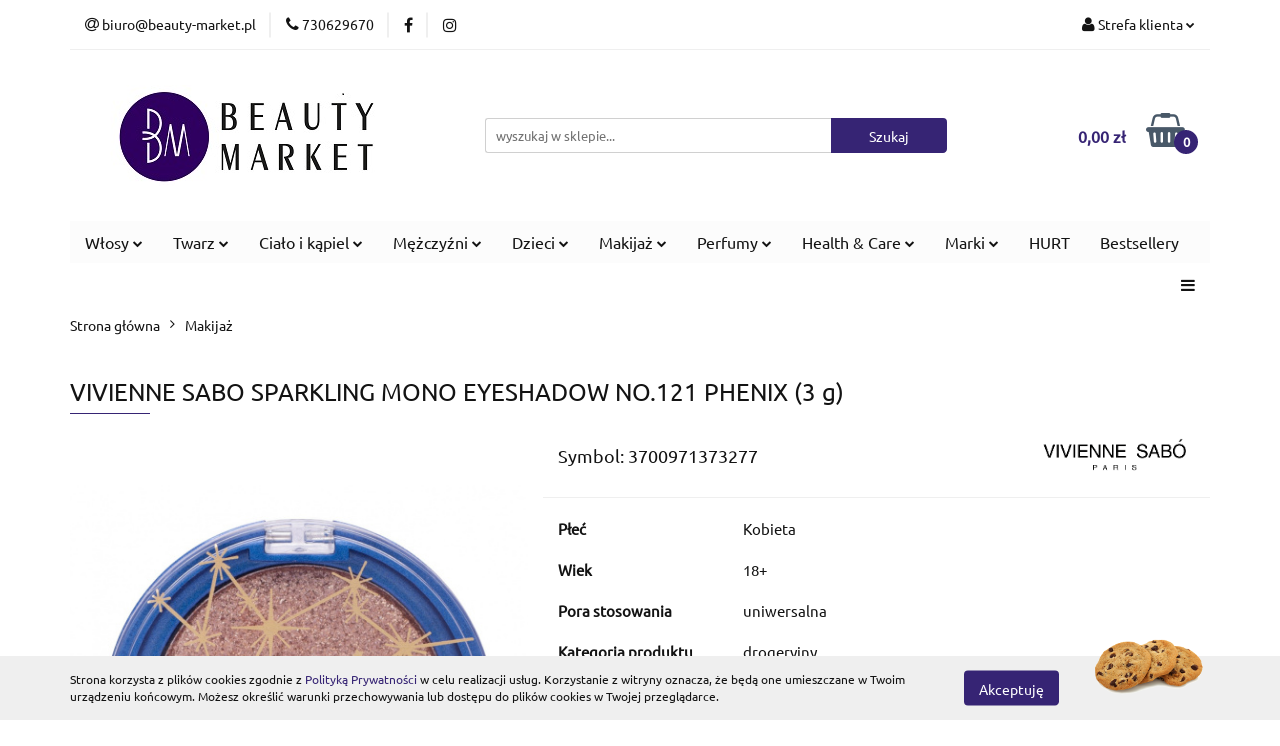

--- FILE ---
content_type: text/html; charset=utf-8
request_url: https://beauty-market.pl/VIVIENNE-SABO-SPARKLING-MONO-EYESHADOW-NO-121-PHENIX-3-g-p661
body_size: 27445
content:
<!DOCTYPE html>
<html lang="pl" currency="PLN"  class=" ">
	<head>
		<meta http-equiv="Content-Type" content="text/html; charset=UTF-8" />
		<meta name="description" content="VIVIENNE SABO SPARKLING MONO EYESHADOW NO.121 PHENIX (3 g) OPIS PRODUKTU Świeć jaśniej niż gwiazdy dzięki błyszczącym cieniom do powiek Vivienne Sabo! Niesamowita trwała konsystencja, niezrównane odwzorowanie kolorów i najbardziej urzekające odcienie - je">
		<meta name="keywords" content="VIVIENNE,SABO,SPARKLING,MONO,EYESHADOW,NO,PHENIX,g,OPIS,PRODUKTU,Świeć,jaśniej,niż,gwiazdy,dzięki,błyszczącym,cieniom,do,powiek,Vivienne,Sabo,Niesamowita,trwała,konsystencja,niezrównane,odwzorowanie,kolorów,najbardziej,urzekające,odcienie,jesteśmy,pewni,ż">
					<meta name="generator" content="Sky-Shop">
						<meta name="author" content="Beauty Market - działa na oprogramowaniu sklepów internetowych Sky-Shop.pl">
		<meta name="viewport" content="width=device-width, initial-scale=1.0">
		<meta name="skin_id" content="universal">
		<meta property="og:title" content="VIVIENNE SABO SPARKLING MONO EYESHADOW NO.121 PHENIX (3 g) &gt; VIVIENNE SABO">
		<meta property="og:description" content="VIVIENNE SABO SPARKLING MONO EYESHADOW NO.121 PHENIX (3 g) OPIS PRODUKTU Świeć jaśniej niż gwiazdy dzięki błyszczącym cieniom do powiek Vivienne Sabo! Niesamowita trwała konsystencja, niezrównane odwzorowanie kolorów i najbardziej urzekające odcienie - je">
					<meta property="og:image" content="https://beauty-market.pl/images/ig733/1000-2000/VIVIENNE-SABO-SPARKLING-MONO-EYESHADOW-NO-121-PHENI-3-g_%5B1153%5D_568.jpg">
			<meta property="og:image:type" content="image/jpeg">
			<meta property="og:image:width" content="568">
			<meta property="og:image:height" content="567">
			<link rel="image_src" href="https://beauty-market.pl/images/ig733/1000-2000/VIVIENNE-SABO-SPARKLING-MONO-EYESHADOW-NO-121-PHENI-3-g_%5B1153%5D_568.jpg">
							<link rel="shortcut icon" href="/upload/ig733/favicon.png">
									<link rel="next" href="https://beauty-market.pl/VIVIENNE-SABO-SPARKLING-MONO-EYESHADOW-NO-121-PHENIX-3-g-p661/pa/2#scr">
							<link rel="canonical" href="https://beauty-market.pl/VIVIENNE-SABO-SPARKLING-MONO-EYESHADOW-NO-121-PHENIX-3-g-p661">
						<title>VIVIENNE SABO SPARKLING MONO EYESHADOW NO.121 PHENIX (3 g) &gt; VIVIENNE SABO</title>
		

				


    <script type="text/javascript">
        !function(f, b, e, v, n, t, s) {
            if (f.fbq) return;
            n = f.fbq = function() {
                n.callMethod ?
                    n.callMethod.apply(n, arguments) : n.queue.push(arguments)
            };
            if (!f._fbq) f._fbq = n;
            n.push = n;
            n.loaded = !0;
            n.version = '2.0';
            n.queue = [];
            t = b.createElement(e);
            t.async = !0;
            t.src = v;
            s = b.getElementsByTagName(e)[0];
            s.parentNode.insertBefore(t, s)
        }(window,
            document, 'script', 'https://connect.facebook.net/en_US/fbevents.js');
        fbq('init', '874639693455319');

				fbq('track', 'PageView', {}, { eventID: 'PageView.0155681001768800874' } );
				fbq('track', 'ViewContent', {"value":22.18,"currency":"PLN","content_ids":[661],"content_type":"product","content_name":"VIVIENNE SABO SPARKLING MONO EYESHADOW NO.121 PHENIX (3 g)"}, { eventID: 'ViewContent.0155681001768800874' } );
		    </script>
    <noscript>
        <img height="1" width="1" src="https://www.facebook.com/tr?id=874639693455319&ev=&noscript=1">
    </noscript>

<!-- edrone -->



	
        <script async src="https://www.googletagmanager.com/gtag/js?id=G-RJHBCV1ZRZ"></script>
    <script>
        window.dataLayer = window.dataLayer || [];
        function gtag(){dataLayer.push(arguments);}
        gtag('js', new Date());

        gtag('config', 'G-RJHBCV1ZRZ');
    </script>
	


	<script>
		var GA_4_PRODUCTS_DATA =  [{"item_id":661,"item_brand":"VIVIENNE SABO","item_category":"Makija\u017c"}] ;
			</script>







		<script type="text/javascript">

			function imageLoaded(element, target = "prev") {
				let siblingElement;
				if (target === "prev") {
					siblingElement = element.previousElementSibling;
				} else if (target === "link") {
					siblingElement = element.parentElement.previousElementSibling;
				}
				if (siblingElement && (siblingElement.classList.contains("fa") || siblingElement.classList.contains("icon-refresh"))) {
					siblingElement.style.display = "none";
				}
			}
			</script>

        
		<link rel="stylesheet" href="/view/new/userContent/ig733/style.css?v=364">
		<meta name="facebook-domain-verification" content="76u9q7evanlfainipjm4o2dwhr9252">
		
		<script src="/view/new/scheme/public/_common/js/libs/promise/promise.min.js"></script>
		<script src="/view/new/scheme/public/_common/js/libs/jquery/jquery.min.js"></script>
		<script src="/view/new/scheme/public/_common/js/libs/angularjs/angularjs.min.js"></script>
	</head>
	<body 		  data-coupon-codes-active="1"
		  data-free-delivery-info-active="1"
		  data-generate-pdf-config="PRODUCT_AND_CART"
		  data-hide-price="0"
		  data-is-user-logged-id="0"
		  data-loyalty-points-active="0"
		  data-cart-simple-info-quantity="0"
		  data-cart-simple-info-price="0,00 zł"
		  data-base="PLN"
		  data-used="PLN|zł"
		  data-rates="'PLN':1"
		  data-decimal-hide="0"
		  data-decimal=","
		  data-thousand=" "
		   data-js-hash="4001cd6c14"		  data-gtag-events="true" data-gtag-id="G-RJHBCV1ZRZ"		  		  class="		  		  		  		  "
		  		  		  		  		  data-hurt-price-type=""
		  data-hurt-price-text=""
		  		  data-tax="23"
	>
		
		
					
<!-- Google Tag Manager (noscript) -->
<noscript>
    <iframe src="https://www.googletagmanager.com/ns.html?id=G-RJHBCV1ZRZ"
                  height="0" width="0" style="display:none;visibility:hidden"></iframe>
</noscript>
<!-- End Google Tag Manager (noscript) -->
		


<div id="aria-live" role="alert" aria-live="assertive" class="sr-only">&nbsp;</div>
<main class="skyshop-container" data-ng-app="SkyShopModule">
		

<div data-ng-controller="CartCtrl" data-ng-init="init({type: 'QUICK_CART', turnOffSales: 0})">
		
<md-sidenav ng-cloak md-component-id="mobile-cart" class="md-sidenav-right position-fixed" sidenav-swipe>
    <md-content layout-padding="">
        <div class="dropdown dropdown-quick-cart">
            
  <ul data-ng-if="data.cartSelected || data.hidePrice" class="quick-cart-products-wrapper products">
    <li data-ng-if="!data.cartSelected.items.length" class="quick-cart-empty-wrapper">
      <div class="quick-cart-empty-title">
        Koszyk jest pusty
      </div>
    </li>
    <li data-ng-if="data.cartSelected.items.length && item.type !== 'GRATIS_PRODUCT'" class="quick-cart-products__item" data-nosnippet data-ng-repeat="item in data.cartSelected.items track by item.id">
      <div class="container-fluid">
        <div class="row product">
          <div>
            <button data-ng-click="openProductPage(item.product)" data-ng-disabled="isApiPending">
              <img class="product-image"
                   data-ng-srcset="[{[item.product.photo.url]}] 125w"
                   sizes="(max-width: 1200px) 125px, 125px"
                   data-ng-src="[{[item.product.photo.url]}]"
                   alt="[{[item.product.name]}]"/>
            </button>
          </div>
          <div>
            <button data-ng-click="openProductPage(item.product)" data-ng-disabled="isApiPending">
              <span class="product-name" data-ng-bind="item.product.name"></span>
            </button>
            <span class="product-total">
            <span data-ng-bind="item.quantity"></span> x <span data-ng-bind-html="item.unitPriceSummary | priceFormat:''"></span>
          </span>
          </div>
          <div>
            <i class="close-shape"
               is-disabled="isApiPending"
               remove-list-item
               parent-selector-to-remove="'li'"
               collapse-animation="true"
               click="deleteCartItem(item.id)"></i>
          </div>
        </div>
      </div>
    </li>
  </ul>
  <div data-ng-if="data.cartSelected || data.hidePrice" class="quick-cart-products-actions">
    <div class="quick-cart-products-actions__summary">
      <div data-ng-if="cartFinalDiscountByFreeDelivery() || (data.cartFreeDelivery && data.cartFreeDelivery.status !== data.cartFreeDeliveryStatuses.NOT_AVAILABLE)" class="quick-cart-products-actions__summary-delivery">
        <div data-ng-if="!cartFinalDiscountByFreeDelivery()  && data.cartFreeDelivery.missingAmount > 0" class="summary-element cart-is-free-shipment">
          <span>Do bezpłatnej dostawy brakuje</span>
          <span data-ng-bind-html="data.cartFreeDelivery | priceFormat: ''">-,--</span>
        </div>
        <div data-ng-if="cartFinalDiscountByFreeDelivery() || data.cartFreeDelivery.missingAmount <= 0" class="summary-element free-shipment-wrapper">
          <i class="fa fa-truck"></i>
          <span class="value-upper free-shipment-info">Darmowa dostawa!</span>
        </div>
        <div>
        </div>
      </div>

      <div class="quick-cart-products-actions__summary-total-price">
        <span>Suma </span>
        <span data-ng-if="!data.hidePrice" class="value" data-ng-bind-html="data.cartSelected.priceSummary | priceFormat:'':true">0,00 zł</span>
        <span data-ng-if="data.hidePrice" class="hide-price-text"></span>
      </div>
            <div class="quick-cart-products-actions__summary-discount-info" data-ng-if="data.cartSelected.priceSummary.final.gross != data.cartSelected.priceSummary.base.gross">
        <small>Cena uwzględnia rabaty</small>
      </div>
    </div>
    <button data-ng-disabled="isApiPending" type="button" class="btn btn-primary btn-block" data-ng-click="goToCart()">
      Realizuj zamówienie
    </button>
  </div>
  <!--googleon: all-->
        </div>
    </md-content>
</md-sidenav>		<header id="header" class="mod-header-3 ">
				
<section class="cookies hidden bottom">
  <div class="container">
    <div class="row">
      <div class="col-xs-8">
        <span>Strona korzysta z plików cookies zgodnie z <a href="/news/n/134/Polityka-cookies">Polityką Prywatności</a> w celu realizacji usług. Korzystanie z witryny oznacza, że będą one umieszczane w Twoim urządzeniu końcowym. Możesz określić warunki przechowywania lub dostępu do plików cookies w Twojej przeglądarce.</span>
      </div>
      <div class="col-xs-4">
        <button type="button" class="btn btn-primary core_acceptCookies">Akceptuję</button>
        <div class="cookie-bg-block" style="background-image: url('/view/new/scheme/public/_common/img/cookies.png')"></div>
      </div>
    </div>
  </div>
</section>
				
<section class="mobile-search">
  <span class="title">Szukaj</span>
  <i class="close-shape"></i>
    <form method="GET" action="/category/#top">
      <div class="row">
        <div class="mobile-search-input-wrapper clearbox">
          <input class="input-field " type="text" name="q" product-per-page="4" value="" placeholder="wyszukaj w sklepie..." autocomplete="off"  />
          <i class="clearbox_button"></i>
                  </div>
        <div class="mobile-search-btn-wrapper">
          <input type="submit" value="Szukaj" class="btn btn-primary btn-block">
        </div>
      </div>
          </form>
</section>
		<div class="header_inner_wrapper">
			
			<section class="top_bar">
				<div class="sky-container">
					<div class="top_bar_inner_wrapper">
						<div class="top_bar_item left">
							
<div class="top_bar_item_list_wrapper">
  <ul class="top_bar_item_list">
        <li data-type="email" class="top_bar_item_list_item hidden-on-mobile" id="top_bar_item_list_item_email">
                  <a href="mailto:biuro@beauty-market.pl">
            <div class="top_bar_item_list_item_icon" id="top_bar_item_list_item_email_icon">
              <span class="helper-icon">
                <i class="fa fa-at"></i>
              </span>
            </div>
            <span class="helper-text">
              biuro@beauty-market.pl
            </span>
          </a>
                  </li>
              <li data-type="phone" class="top_bar_item_list_item hidden-on-mobile" id="top_bar_item_list_item_phone">
                      <a href="tel:730629670">
              <div class="top_bar_item_list_item_icon" id="top_bar_item_list_item_phone_icon">
                <span class="helper-icon">
                  <i class="fa fa-phone"></i>
                </span>
              </div>
              <span class="helper-text">
                730629670
              </span>
            </a>
                </li>
                      <li data-type="social-sm_facebook" class="top_bar_item_list_item top_bar_item_list_item_social_media hidden-on-mobile" ng-non-bindable>
            <a href="https://www.facebook.com/profile.php?id=100085268288758" rel="nofollow" target="_blank">
                <div class="top_bar_item_list_item_social_media">
                                    <span class="top_bar_item_list_item_social_media_icon" id="top_bar_item_list_item_social_media_icon_fb">
                    <i class="fa fa-facebook"></i>
                  </span>
                                  </div>
            </a>
        </li>
                        <li data-type="social-sm_instagram" class="top_bar_item_list_item top_bar_item_list_item_social_media hidden-on-mobile" ng-non-bindable>
            <a href="https://www.instagram.com/beauty_market.pl/" rel="nofollow" target="_blank">
                <div class="top_bar_item_list_item_social_media">
                                    <span class="top_bar_item_list_item_social_media_icon" id="top_bar_item_list_item_social_media_icon_ig">
                    <i class="fa fa-instagram"></i>
                  </span>
                                  </div>
            </a>
        </li>
                                                                                                                                  <li id="mobile-open-contact" class="top_bar_item_list_item top_bar_item_list_item_contact hidden-on-desktop">
          <a href="#">
            <div class="top_bar_item_list_item_item_social_envelope_icon">
              <span class="helper-icon">
                <i class="fa fa-envelope"></i>
              </span>
              <span class="helper-arrow">
                <i class="fa fa-chevron-down"></i>
              </span>
            </div>
          </a>
      </li>
      </ul>
</div>						</div>
						<div class="top_bar_item right">
							
<div class="top_bar_item_list_wrapper">
    <ul class="top_bar_item_list">
                        <li class="top_bar_item_list_item user-menu">
            
  <div class="header_top_bar_social_user_icon">
    <span class="helper-icon">
      <i class="fa fa-user"></i>
    </span>
          <span class="hidden-on-mobile">
        Strefa klienta
      </span>
      <span class="helper-arrow">
        <i class="fa fa-chevron-down"></i>      </span> 
  </div>
  <div class="dropdown">
    <ul>
      <li>
        <a href="/login/">Zaloguj się</a>
      </li>
      <li>
        <a href="/register/">Zarejestruj się</a>
      </li>
            <li>
        <a href="/ticket/add/" rel="nofollow">Dodaj zgłoszenie</a>
      </li>
          </ul>
  </div>
        </li>
                    <li  data-ng-click="openMobileCart($event)" data-ng-mouseenter="loadMobileCart()" class="top_bar_item_list_item quick-cart  hidden-on-desktop ">
                <div class="top_bar_item_list_item_cart_icon">
                    <span class="helper-icon">
                        <i class="fa fa-shopping-basket"></i>
                    </span>
                    <span class="helper-text">
                        Koszyk
                    </span>
                    <span class="helper-text-amount">
                        <span class="helper-cart-left-bracket">(</span>
                        <span data-ng-bind="data.cartAmount">0</span>
                        <span class="helper-cart-right-bracket">)</span>
                    </span>
                    <span class="helper-arrow">
                        <i class="fa fa-chevron-down"></i>
                    </span>
                </div>
                                <div data-ng-if="data.initCartAmount" class="dropdown dropdown-quick-cart">
                    
  <ul data-ng-if="data.cartSelected || data.hidePrice" class="quick-cart-products-wrapper products">
    <li data-ng-if="!data.cartSelected.items.length" class="quick-cart-empty-wrapper">
      <div class="quick-cart-empty-title">
        Koszyk jest pusty
      </div>
    </li>
    <li data-ng-if="data.cartSelected.items.length && item.type !== 'GRATIS_PRODUCT'" class="quick-cart-products__item" data-nosnippet data-ng-repeat="item in data.cartSelected.items track by item.id">
      <div class="container-fluid">
        <div class="row product">
          <div>
            <button data-ng-click="openProductPage(item.product)" data-ng-disabled="isApiPending">
              <img class="product-image"
                   data-ng-srcset="[{[item.product.photo.url]}] 125w"
                   sizes="(max-width: 1200px) 125px, 125px"
                   data-ng-src="[{[item.product.photo.url]}]"
                   alt="[{[item.product.name]}]"/>
            </button>
          </div>
          <div>
            <button data-ng-click="openProductPage(item.product)" data-ng-disabled="isApiPending">
              <span class="product-name" data-ng-bind="item.product.name"></span>
            </button>
            <span class="product-total">
            <span data-ng-bind="item.quantity"></span> x <span data-ng-bind-html="item.unitPriceSummary | priceFormat:''"></span>
          </span>
          </div>
          <div>
            <i class="close-shape"
               is-disabled="isApiPending"
               remove-list-item
               parent-selector-to-remove="'li'"
               collapse-animation="true"
               click="deleteCartItem(item.id)"></i>
          </div>
        </div>
      </div>
    </li>
  </ul>
  <div data-ng-if="data.cartSelected || data.hidePrice" class="quick-cart-products-actions">
    <div class="quick-cart-products-actions__summary">
      <div data-ng-if="cartFinalDiscountByFreeDelivery() || (data.cartFreeDelivery && data.cartFreeDelivery.status !== data.cartFreeDeliveryStatuses.NOT_AVAILABLE)" class="quick-cart-products-actions__summary-delivery">
        <div data-ng-if="!cartFinalDiscountByFreeDelivery()  && data.cartFreeDelivery.missingAmount > 0" class="summary-element cart-is-free-shipment">
          <span>Do bezpłatnej dostawy brakuje</span>
          <span data-ng-bind-html="data.cartFreeDelivery | priceFormat: ''">-,--</span>
        </div>
        <div data-ng-if="cartFinalDiscountByFreeDelivery() || data.cartFreeDelivery.missingAmount <= 0" class="summary-element free-shipment-wrapper">
          <i class="fa fa-truck"></i>
          <span class="value-upper free-shipment-info">Darmowa dostawa!</span>
        </div>
        <div>
        </div>
      </div>

      <div class="quick-cart-products-actions__summary-total-price">
        <span>Suma </span>
        <span data-ng-if="!data.hidePrice" class="value" data-ng-bind-html="data.cartSelected.priceSummary | priceFormat:'':true">0,00 zł</span>
        <span data-ng-if="data.hidePrice" class="hide-price-text"></span>
      </div>
            <div class="quick-cart-products-actions__summary-discount-info" data-ng-if="data.cartSelected.priceSummary.final.gross != data.cartSelected.priceSummary.base.gross">
        <small>Cena uwzględnia rabaty</small>
      </div>
    </div>
    <button data-ng-disabled="isApiPending" type="button" class="btn btn-primary btn-block" data-ng-click="goToCart()">
      Realizuj zamówienie
    </button>
  </div>
  <!--googleon: all-->
                </div>
                            </li>
            </ul>
</div>
						</div>
					</div>
				</div>
			</section>
			<section class="header_middle_content">
				<div class="sky-container">
					<div class="header_middle_content_inner_wrapper">
						<a href="/" class="header_middle_content_logo">
							<img src="/upload/ig733/logos//Beauty-Market-Logo_page-0002%282%29.jpg" data-src-old-browser="" alt=" Beauty Market " />
						</a>
						<ul class="mobile-actions">
							<li id="mobile-open-search">
								<i class="fa fa-search"></i>
							</li>
							<li id="mobile-open-menu">
								<i class="fa fa-bars"></i>
							</li>
						</ul>
						<div class="header_middle_content_searchbox search-box ">
							<form method="GET" action="/category/#top">
								<div class="header_middle_content_searchbox_input_wrapper">
									<input cy-data="headerSearch" class="input-field " type="text" name="q" value="" placeholder="wyszukaj w sklepie..." autocomplete="off"  />
																	</div>
								<div class="header_middle_content_searchbox_button_wrapper">
									<input type="submit" value="Szukaj" class="btn btn-primary btn-block">
																	</div>
							</form>
						</div>
												
<div cy-data="headerCart" class="header_middle_content_quick_cart_wrapper quick-cart">
  <a data-ng-click="openMobileCart($event)" data-ng-mouseenter="loadMobileCart()" href="/cart/" class="header_middle_content_quick_cart" rel="nofollow">
    <div class="header_middle_content_quick_cart_price price"><span data-ng-bind-html="data.cartPriceSummary | priceFormat:'':false:'final':'0,00 zł'">0,00 zł</span></div>
    <i class="fa fa-shopping-basket"></i>
    <div class="header_middle_content_quick_cart_counter counter"><span data-ng-bind="data.cartAmount">0</span></div>
  </a>
    <div ng-cloak data-ng-if="data.initCartAmount" class="dropdown dropdown-quick-cart">
    
  <ul data-ng-if="data.cartSelected || data.hidePrice" class="quick-cart-products-wrapper products">
    <li data-ng-if="!data.cartSelected.items.length" class="quick-cart-empty-wrapper">
      <div class="quick-cart-empty-title">
        Koszyk jest pusty
      </div>
    </li>
    <li data-ng-if="data.cartSelected.items.length && item.type !== 'GRATIS_PRODUCT'" class="quick-cart-products__item" data-nosnippet data-ng-repeat="item in data.cartSelected.items track by item.id">
      <div class="container-fluid">
        <div class="row product">
          <div>
            <button data-ng-click="openProductPage(item.product)" data-ng-disabled="isApiPending">
              <img class="product-image"
                   data-ng-srcset="[{[item.product.photo.url]}] 125w"
                   sizes="(max-width: 1200px) 125px, 125px"
                   data-ng-src="[{[item.product.photo.url]}]"
                   alt="[{[item.product.name]}]"/>
            </button>
          </div>
          <div>
            <button data-ng-click="openProductPage(item.product)" data-ng-disabled="isApiPending">
              <span class="product-name" data-ng-bind="item.product.name"></span>
            </button>
            <span class="product-total">
            <span data-ng-bind="item.quantity"></span> x <span data-ng-bind-html="item.unitPriceSummary | priceFormat:''"></span>
          </span>
          </div>
          <div>
            <i class="close-shape"
               is-disabled="isApiPending"
               remove-list-item
               parent-selector-to-remove="'li'"
               collapse-animation="true"
               click="deleteCartItem(item.id)"></i>
          </div>
        </div>
      </div>
    </li>
  </ul>
  <div data-ng-if="data.cartSelected || data.hidePrice" class="quick-cart-products-actions">
    <div class="quick-cart-products-actions__summary">
      <div data-ng-if="cartFinalDiscountByFreeDelivery() || (data.cartFreeDelivery && data.cartFreeDelivery.status !== data.cartFreeDeliveryStatuses.NOT_AVAILABLE)" class="quick-cart-products-actions__summary-delivery">
        <div data-ng-if="!cartFinalDiscountByFreeDelivery()  && data.cartFreeDelivery.missingAmount > 0" class="summary-element cart-is-free-shipment">
          <span>Do bezpłatnej dostawy brakuje</span>
          <span data-ng-bind-html="data.cartFreeDelivery | priceFormat: ''">-,--</span>
        </div>
        <div data-ng-if="cartFinalDiscountByFreeDelivery() || data.cartFreeDelivery.missingAmount <= 0" class="summary-element free-shipment-wrapper">
          <i class="fa fa-truck"></i>
          <span class="value-upper free-shipment-info">Darmowa dostawa!</span>
        </div>
        <div>
        </div>
      </div>

      <div class="quick-cart-products-actions__summary-total-price">
        <span>Suma </span>
        <span data-ng-if="!data.hidePrice" class="value" data-ng-bind-html="data.cartSelected.priceSummary | priceFormat:'':true">0,00 zł</span>
        <span data-ng-if="data.hidePrice" class="hide-price-text"></span>
      </div>
            <div class="quick-cart-products-actions__summary-discount-info" data-ng-if="data.cartSelected.priceSummary.final.gross != data.cartSelected.priceSummary.base.gross">
        <small>Cena uwzględnia rabaty</small>
      </div>
    </div>
    <button data-ng-disabled="isApiPending" type="button" class="btn btn-primary btn-block" data-ng-click="goToCart()">
      Realizuj zamówienie
    </button>
  </div>
  <!--googleon: all-->
  </div>
  
</div>											</div>
				</div>
			</section>
			<section class="menu-wrapper">
				<div class="sky-container">
					<div class="menu menu-calculate smart-menu" data-action="inline">
						<ul class="header_bottom_content_list">
							
    <li class="header_bottom_content_list_item full-width ">
              <a class="header_bottom_content_list_item_anchor">
              Włosy
        <span class="helper-arrow">
          <i class="fa fa-chevron-down"></i>
        </span>
      </a>
      <div class="dropdown">
        <div class="row">
                                                    <div class="col-xs-12 col-sm-4 col-md-3">
                  <div class="cat-title ">
                    <a href="/Szampony-do-wlosow-c8">Szampony do włosów</a>
                  </div>
                                  </div>
                                                        <div class="col-xs-12 col-sm-4 col-md-3">
                  <div class="cat-title ">
                    <a href="/Odzywki-i-balsamy-do-wlosow-c7">Odżywki i balsamy do włosów</a>
                  </div>
                                  </div>
                                                        <div class="col-xs-12 col-sm-4 col-md-3">
                  <div class="cat-title ">
                    <a href="/Ampulki-do-wlosow-c79">Ampułki do włosów</a>
                  </div>
                                  </div>
                                                        <div class="col-xs-12 col-sm-4 col-md-3">
                  <div class="cat-title ">
                    <a href="/Maski-do-wlosow-c80">Maski do włosów</a>
                  </div>
                                  </div>
                                                        <div class="col-xs-12 col-sm-4 col-md-3">
                  <div class="cat-title ">
                    <a href="/Serum-i-fluidy-do-wlosow-c89">Serum i fluidy do włosów</a>
                  </div>
                                  </div>
                                                        <div class="col-xs-12 col-sm-4 col-md-3">
                  <div class="cat-title ">
                    <a href="/Scrub-do-skory-glowy-c23">Scrub do skóry głowy</a>
                  </div>
                                  </div>
                                                        <div class="col-xs-12 col-sm-4 col-md-3">
                  <div class="cat-title ">
                    <a href="/Koloryzacja-wlosow-c90">Koloryzacja włosów</a>
                  </div>
                                  </div>
                                                        <div class="col-xs-12 col-sm-4 col-md-3">
                  <div class="cat-title ">
                    <a href="/Eliksiry-i-olejki-do-wlosow-c94">Eliksiry i olejki do włosów</a>
                  </div>
                                  </div>
                                                        <div class="col-xs-12 col-sm-4 col-md-3">
                  <div class="cat-title ">
                    <a href="/Spray-do-wlosow-c97">Spray do włosów</a>
                  </div>
                                  </div>
                                                        <div class="col-xs-12 col-sm-4 col-md-3">
                  <div class="cat-title ">
                    <a href="/Booster-do-wlosow-c119">Booster do włosów</a>
                  </div>
                                  </div>
                                                        <div class="col-xs-12 col-sm-4 col-md-3">
                  <div class="cat-title ">
                    <a href="/Kremy-do-wlosow-c146">Kremy do włosów</a>
                  </div>
                                  </div>
                                            </div>
      </div>
    </li>
        
    <li class="header_bottom_content_list_item full-width ">
              <a class="header_bottom_content_list_item_anchor">
              Twarz
        <span class="helper-arrow">
          <i class="fa fa-chevron-down"></i>
        </span>
      </a>
      <div class="dropdown">
        <div class="row">
                                                    <div class="col-xs-12 col-sm-4 col-md-3">
                  <div class="cat-title ">
                    <a href="/Olejki-do-twarzy-c40">Olejki do twarzy</a>
                  </div>
                                  </div>
                                                        <div class="col-xs-12 col-sm-4 col-md-3">
                  <div class="cat-title ">
                    <a href="/Kremy-do-twarzy-c45">Kremy do twarzy</a>
                  </div>
                                  </div>
                                                        <div class="col-xs-12 col-sm-4 col-md-3">
                  <div class="cat-title ">
                    <a href="/Maseczki-do-twarzy-c49">Maseczki do twarzy</a>
                  </div>
                                  </div>
                                                        <div class="col-xs-12 col-sm-4 col-md-3">
                  <div class="cat-title more">
                    <a href="/Pielegnacja-oczu-c50">Pielęgnacja oczu</a>
                  </div>
                                      <ul class="header_bottom_content_list_dropdown">
                                              <li class="header_bottom_content_list_dropdown_item">
                          <a href="/Emulsje-do-skory-wokol-oczu-c52">Emulsje do skóry wokół oczu</a>
                        </li>
                                              <li class="header_bottom_content_list_dropdown_item">
                          <a href="/Zel-do-powiek-c59">Żel do powiek</a>
                        </li>
                                              <li class="header_bottom_content_list_dropdown_item">
                          <a href="/Serum-pod-oczy-c83">Serum pod oczy</a>
                        </li>
                                              <li class="header_bottom_content_list_dropdown_item">
                          <a href="/Kremy-pod-oczy-c106">Kremy pod oczy</a>
                        </li>
                                              <li class="header_bottom_content_list_dropdown_item">
                          <a href="/Platki-pod-oczy-c120">Płatki pod oczy</a>
                        </li>
                                              <li class="header_bottom_content_list_dropdown_item">
                          <a href="/Olejki-do-brwi-c140">Olejki do brwi</a>
                        </li>
                                          </ul>
                                  </div>
                                                        <div class="col-xs-12 col-sm-4 col-md-3">
                  <div class="cat-title ">
                    <a href="/Serum-eliksiry-peeling-do-twarzy-c71">Serum, eliksiry, peeling do twarzy</a>
                  </div>
                                  </div>
                                                        <div class="col-xs-12 col-sm-4 col-md-3">
                  <div class="cat-title more">
                    <a href="/OczyszczanieDemakijaz-c65">Oczyszczanie&amp;Demakijaż</a>
                  </div>
                                      <ul class="header_bottom_content_list_dropdown">
                                              <li class="header_bottom_content_list_dropdown_item">
                          <a href="/Mleczko-do-twarzy-c66">Mleczko do twarzy</a>
                        </li>
                                              <li class="header_bottom_content_list_dropdown_item">
                          <a href="/Zele-do-twarzy-c67">Żele do twarzy</a>
                        </li>
                                              <li class="header_bottom_content_list_dropdown_item">
                          <a href="/Plyn-micelarny-c69">Płyn micelarny</a>
                        </li>
                                              <li class="header_bottom_content_list_dropdown_item">
                          <a href="/Toniki-do-twarzy-c93">Toniki do twarzy</a>
                        </li>
                                              <li class="header_bottom_content_list_dropdown_item">
                          <a href="/Pianki-do-twarzy-c96">Pianki do twarzy</a>
                        </li>
                                              <li class="header_bottom_content_list_dropdown_item">
                          <a href="/Plyny-do-demakijazu-c99">Płyny do demakijażu</a>
                        </li>
                                              <li class="header_bottom_content_list_dropdown_item">
                          <a href="/Olejki-hydrofilowe-c122">Olejki hydrofilowe</a>
                        </li>
                                          </ul>
                                  </div>
                                                        <div class="col-xs-12 col-sm-4 col-md-3">
                  <div class="cat-title ">
                    <a href="/Fluid-do-twarzy-c78">Fluid do twarzy</a>
                  </div>
                                  </div>
                                                        <div class="col-xs-12 col-sm-4 col-md-3">
                  <div class="cat-title ">
                    <a href="/Gabka-do-demakijazu-c35">Gąbka do demakijażu</a>
                  </div>
                                  </div>
                                                        <div class="col-xs-12 col-sm-4 col-md-3">
                  <div class="cat-title more">
                    <a href="/Pielegnacja-ust-c110">Pielęgnacja ust</a>
                  </div>
                                      <ul class="header_bottom_content_list_dropdown">
                                              <li class="header_bottom_content_list_dropdown_item">
                          <a href="/Balsamy-do-ust-c111">Balsamy do ust</a>
                        </li>
                                              <li class="header_bottom_content_list_dropdown_item">
                          <a href="/Peeling-do-ust-c138">Peeling do ust</a>
                        </li>
                                              <li class="header_bottom_content_list_dropdown_item">
                          <a href="/Kremy-do-ust-c139">Kremy do ust</a>
                        </li>
                                          </ul>
                                  </div>
                                            </div>
      </div>
    </li>
        
    <li class="header_bottom_content_list_item full-width ">
              <a class="header_bottom_content_list_item_anchor" >
              Ciało i kąpiel
        <span class="helper-arrow">
          <i class="fa fa-chevron-down"></i>
        </span>
      </a>
      <div class="dropdown">
        <div class="row">
                                                    <div class="col-xs-12 col-sm-4 col-md-3">
                  <div class="cat-title ">
                    <a href="/Kremy-mleczka-lotiony-i-masla-do-ciala-c25">Kremy, mleczka, lotiony i masła do ciała</a>
                  </div>
                                  </div>
                                                        <div class="col-xs-12 col-sm-4 col-md-3">
                  <div class="cat-title ">
                    <a href="/Scruby-i-peelingi-do-ciala-c26">Scruby i peelingi do ciała</a>
                  </div>
                                  </div>
                                                        <div class="col-xs-12 col-sm-4 col-md-3">
                  <div class="cat-title more">
                    <a href="/Kapiel-i-prysznic-c27">Kąpiel i prysznic</a>
                  </div>
                                      <ul class="header_bottom_content_list_dropdown">
                                              <li class="header_bottom_content_list_dropdown_item">
                          <a href="/Kule-puder-do-kapieli-c28">Kule, puder do kąpieli</a>
                        </li>
                                              <li class="header_bottom_content_list_dropdown_item">
                          <a href="/Gabki-pod-prysznic-c30">Gąbki pod prysznic</a>
                        </li>
                                              <li class="header_bottom_content_list_dropdown_item">
                          <a href="/Sol-do-kapieli-c32">Sól do kąpieli</a>
                        </li>
                                              <li class="header_bottom_content_list_dropdown_item">
                          <a href="/Kremy-i-zele-pod-prysznic-c41">Kremy i żele pod prysznic</a>
                        </li>
                                              <li class="header_bottom_content_list_dropdown_item">
                          <a href="/Higiena-intymna-c87">Higiena intymna</a>
                        </li>
                                              <li class="header_bottom_content_list_dropdown_item">
                          <a href="/Plyny-do-kapieli-c116">Płyny do kąpieli</a>
                        </li>
                                              <li class="header_bottom_content_list_dropdown_item">
                          <a href="/Olejki-do-kapieli-c145">Olejki do kąpieli</a>
                        </li>
                                          </ul>
                                  </div>
                                                        <div class="col-xs-12 col-sm-4 col-md-3">
                  <div class="cat-title more">
                    <a href="/Pielegnacja-rak-c56">Pielęgnacja rąk</a>
                  </div>
                                      <ul class="header_bottom_content_list_dropdown">
                                              <li class="header_bottom_content_list_dropdown_item">
                          <a href="/Kremy-do-rak-c57">Kremy do rąk</a>
                        </li>
                                              <li class="header_bottom_content_list_dropdown_item">
                          <a href="/Masla-do-rak-c58">Masła do rąk</a>
                        </li>
                                              <li class="header_bottom_content_list_dropdown_item">
                          <a href="/Pielegnacja-skorek-i-paznokci-c62">Pielęgnacja skórek i paznokci</a>
                        </li>
                                              <li class="header_bottom_content_list_dropdown_item">
                          <a href="/Lakier-do-paznokci-c177">Lakier do paznokci</a>
                        </li>
                                          </ul>
                                  </div>
                                                        <div class="col-xs-12 col-sm-4 col-md-3">
                  <div class="cat-title ">
                    <a href="/Mgielki-do-ciala-c81">Mgiełki do ciała</a>
                  </div>
                                  </div>
                                                        <div class="col-xs-12 col-sm-4 col-md-3">
                  <div class="cat-title ">
                    <a href="/Ochrona-przeciwsloneczna-c92">Ochrona przeciwsłoneczna</a>
                  </div>
                                  </div>
                                                        <div class="col-xs-12 col-sm-4 col-md-3">
                  <div class="cat-title ">
                    <a href="/Pielengacja-nog-c102">Pielęngacja nog</a>
                  </div>
                                  </div>
                                                        <div class="col-xs-12 col-sm-4 col-md-3">
                  <div class="cat-title ">
                    <a href="/Spray-do-ciala-c105">Spray do ciała</a>
                  </div>
                                  </div>
                                                        <div class="col-xs-12 col-sm-4 col-md-3">
                  <div class="cat-title ">
                    <a href="/Body-wrapping-c108">Body wrapping</a>
                  </div>
                                  </div>
                                                        <div class="col-xs-12 col-sm-4 col-md-3">
                  <div class="cat-title ">
                    <a href="/Pasty-zele-i-proszki-do-zebow-c112">Pasty, żele i proszki do zębów</a>
                  </div>
                                  </div>
                                                        <div class="col-xs-12 col-sm-4 col-md-3">
                  <div class="cat-title ">
                    <a href="/Plyny-do-plukania-jamy-ustnej-c113">Płyny do płukania jamy ustnej</a>
                  </div>
                                  </div>
                                                        <div class="col-xs-12 col-sm-4 col-md-3">
                  <div class="cat-title ">
                    <a href="/Mydla-c115">Mydła</a>
                  </div>
                                  </div>
                                                        <div class="col-xs-12 col-sm-4 col-md-3">
                  <div class="cat-title ">
                    <a href="/Szczoteczki-do-zebow-c144">Szczoteczki do zębów</a>
                  </div>
                                  </div>
                                                        <div class="col-xs-12 col-sm-4 col-md-3">
                  <div class="cat-title ">
                    <a href="/Dezodoranty-c162">Dezodoranty</a>
                  </div>
                                  </div>
                                                        <div class="col-xs-12 col-sm-4 col-md-3">
                  <div class="cat-title ">
                    <a href="/Srodek-dezynfekujacy-c173">Środek dezynfekujący</a>
                  </div>
                                  </div>
                                            </div>
      </div>
    </li>
        
    <li class="header_bottom_content_list_item full-width ">
              <a class="header_bottom_content_list_item_anchor">
              Mężczyźni
        <span class="helper-arrow">
          <i class="fa fa-chevron-down"></i>
        </span>
      </a>
      <div class="dropdown">
        <div class="row">
                                                    <div class="col-xs-12 col-sm-4 col-md-3">
                  <div class="cat-title ">
                    <a href="/Akcesoria-do-golenia-c19">Akcesoria do golenia</a>
                  </div>
                                  </div>
                                                        <div class="col-xs-12 col-sm-4 col-md-3">
                  <div class="cat-title ">
                    <a href="/Kosmetyki-do-brody-c34">Kosmetyki do brody</a>
                  </div>
                                  </div>
                                                        <div class="col-xs-12 col-sm-4 col-md-3">
                  <div class="cat-title ">
                    <a href="/Kremy-do-twarzy-c47">Kremy do twarzy</a>
                  </div>
                                  </div>
                                                        <div class="col-xs-12 col-sm-4 col-md-3">
                  <div class="cat-title ">
                    <a href="/Zele-pod-prysznic-c48">Żele pod prysznic</a>
                  </div>
                                  </div>
                                                        <div class="col-xs-12 col-sm-4 col-md-3">
                  <div class="cat-title ">
                    <a href="/Szampony-dla-mezczyzn-c117">Szampony dla mężczyzn</a>
                  </div>
                                  </div>
                                                        <div class="col-xs-12 col-sm-4 col-md-3">
                  <div class="cat-title ">
                    <a href="/Dezodoranty-dla-mezczyzn-c163">Dezodoranty dla mężczyzn</a>
                  </div>
                                  </div>
                                            </div>
      </div>
    </li>
        
    <li class="header_bottom_content_list_item full-width ">
              <a class="header_bottom_content_list_item_anchor" >
              Dzieci
        <span class="helper-arrow">
          <i class="fa fa-chevron-down"></i>
        </span>
      </a>
      <div class="dropdown">
        <div class="row">
                                                    <div class="col-xs-12 col-sm-4 col-md-3">
                  <div class="cat-title ">
                    <a href="/Zel-do-kapieli-i-pod-prysznic-dla-dzieci-c152">Żel do kąpieli i pod prysznic dla dzieci</a>
                  </div>
                                  </div>
                                                        <div class="col-xs-12 col-sm-4 col-md-3">
                  <div class="cat-title ">
                    <a href="/Szampony-dla-dzieci-c153">Szampony dla dzieci</a>
                  </div>
                                  </div>
                                                        <div class="col-xs-12 col-sm-4 col-md-3">
                  <div class="cat-title ">
                    <a href="/Kule-tabletki-oraz-puder-do-kapieli-c156">Kule, tabletki oraz puder do kąpieli</a>
                  </div>
                                  </div>
                                                        <div class="col-xs-12 col-sm-4 col-md-3">
                  <div class="cat-title ">
                    <a href="/Chusteczki-gabki-do-kapieli-pieluszki-c165">Chusteczki,gąbki do kąpieli,pieluszki</a>
                  </div>
                                  </div>
                                                        <div class="col-xs-12 col-sm-4 col-md-3">
                  <div class="cat-title ">
                    <a href="/Kremy-mleczka-i-lotiony-do-ciala-c168">Kremy, mleczka i lotiony do ciała</a>
                  </div>
                                  </div>
                                            </div>
      </div>
    </li>
        
    <li class="header_bottom_content_list_item full-width ">
              <a class="header_bottom_content_list_item_anchor">
              Makijaż
        <span class="helper-arrow">
          <i class="fa fa-chevron-down"></i>
        </span>
      </a>
      <div class="dropdown">
        <div class="row">
                                                    <div class="col-xs-12 col-sm-4 col-md-3">
                  <div class="cat-title ">
                    <a href="/Utrwalacze-do-makijazu-c95">Utrwalacze do makijażu</a>
                  </div>
                                  </div>
                                                        <div class="col-xs-12 col-sm-4 col-md-3">
                  <div class="cat-title more">
                    <a href="/Oczy-c124">Oczy</a>
                  </div>
                                      <ul class="header_bottom_content_list_dropdown">
                                              <li class="header_bottom_content_list_dropdown_item">
                          <a href="/Tusze-do-rzes-c125">Tusze do rzęs</a>
                        </li>
                                              <li class="header_bottom_content_list_dropdown_item">
                          <a href="/Eyelinery-c126">Eyelinery</a>
                        </li>
                                              <li class="header_bottom_content_list_dropdown_item">
                          <a href="/Kredki-do-oczu-c127">Kredki do oczu</a>
                        </li>
                                              <li class="header_bottom_content_list_dropdown_item">
                          <a href="/Kredki-do-brwi-c132">Kredki do brwi</a>
                        </li>
                                              <li class="header_bottom_content_list_dropdown_item">
                          <a href="/Flamastry-do-brwi-c133">Flamastry do brwi</a>
                        </li>
                                              <li class="header_bottom_content_list_dropdown_item">
                          <a href="/Tusze-do-brwi-c134">Tusze do brwi</a>
                        </li>
                                          </ul>
                                  </div>
                                                        <div class="col-xs-12 col-sm-4 col-md-3">
                  <div class="cat-title more">
                    <a href="/Twarz-c129">Twarz</a>
                  </div>
                                      <ul class="header_bottom_content_list_dropdown">
                                              <li class="header_bottom_content_list_dropdown_item">
                          <a href="/Palety-cieni-c130">Palety cieni</a>
                        </li>
                                              <li class="header_bottom_content_list_dropdown_item">
                          <a href="/Podklady-c174">Podkłady</a>
                        </li>
                                              <li class="header_bottom_content_list_dropdown_item">
                          <a href="/Cienie-do-powiek-c131">Cienie do powiek</a>
                        </li>
                                              <li class="header_bottom_content_list_dropdown_item">
                          <a href="/Puder-c137">Puder</a>
                        </li>
                                              <li class="header_bottom_content_list_dropdown_item">
                          <a href="/Primer-c175">Primer</a>
                        </li>
                                              <li class="header_bottom_content_list_dropdown_item">
                          <a href="/Korektory-do-twarzy-c147">Korektory do twarzy</a>
                        </li>
                                              <li class="header_bottom_content_list_dropdown_item">
                          <a href="/Roze-do-policzkow-c148">Róże do policzków</a>
                        </li>
                                              <li class="header_bottom_content_list_dropdown_item">
                          <a href="/Rozswietlacze-c149">Rozświetlacze</a>
                        </li>
                                          </ul>
                                  </div>
                                                        <div class="col-xs-12 col-sm-4 col-md-3">
                  <div class="cat-title more">
                    <a href="/Usta-c142">Usta</a>
                  </div>
                                      <ul class="header_bottom_content_list_dropdown">
                                              <li class="header_bottom_content_list_dropdown_item">
                          <a href="/Blyszczyki-do-ust-c143">Błyszczyki do ust</a>
                        </li>
                                              <li class="header_bottom_content_list_dropdown_item">
                          <a href="/Konturowki-do-ust-c150">Konturówki do ust</a>
                        </li>
                                              <li class="header_bottom_content_list_dropdown_item">
                          <a href="/Balsam-do-ust-c178">Balsam do ust</a>
                        </li>
                                              <li class="header_bottom_content_list_dropdown_item">
                          <a href="/Szminka-do-ust-c179">Szminka do ust</a>
                        </li>
                                          </ul>
                                  </div>
                                            </div>
      </div>
    </li>
        
    <li class="header_bottom_content_list_item full-width ">
              <a class="header_bottom_content_list_item_anchor">
              Perfumy
        <span class="helper-arrow">
          <i class="fa fa-chevron-down"></i>
        </span>
      </a>
      <div class="dropdown">
        <div class="row">
                                                    <div class="col-xs-12 col-sm-4 col-md-3">
                  <div class="cat-title ">
                    <a href="/Dzieci-c155">Dzieci</a>
                  </div>
                                  </div>
                                                        <div class="col-xs-12 col-sm-4 col-md-3">
                  <div class="cat-title ">
                    <a href="/Perfumy-dla-mezczyzn-c166">Perfumy dla mężczyzn</a>
                  </div>
                                  </div>
                                            </div>
      </div>
    </li>
        
    <li class="header_bottom_content_list_item full-width ">
              <a class="header_bottom_content_list_item_anchor">
              Health & Care
        <span class="helper-arrow">
          <i class="fa fa-chevron-down"></i>
        </span>
      </a>
      <div class="dropdown">
        <div class="row">
                                                    <div class="col-xs-12 col-sm-4 col-md-3">
                  <div class="cat-title ">
                    <a href="/Suplementy-diety-c159">Suplementy diety</a>
                  </div>
                                  </div>
                                            </div>
      </div>
    </li>
        
      
<li class="header_bottom_content_list_item full-width   many-rows-producers">
  <a class="header_bottom_content_list_item_anchor"   href="#" >
  Marki
  <span class="helper-arrow">
          <i class="fa fa-chevron-down"></i>
        </span>
  </a>
  <div class="dropdown">
    <div class="row">
            <div class=" col-sm-4 col-md-3  col-xs-12">
        <div class="cat-title producer-title">
          <a href="/7DAYS-GO-VEGAN/pr/22">7DAYS GO VEGAN</a>
        </div>
      </div>
            <div class=" col-sm-4 col-md-3  col-xs-12">
        <div class="cat-title producer-title">
          <a href="/AGRADO/pr/20">AGRADO</a>
        </div>
      </div>
            <div class=" col-sm-4 col-md-3  col-xs-12">
        <div class="cat-title producer-title">
          <a href="/AIR-VAL/pr/25">AIR-VAL</a>
        </div>
      </div>
            <div class=" col-sm-4 col-md-3  col-xs-12">
        <div class="cat-title producer-title">
          <a href="/AMALFI/pr/35">AMALFI</a>
        </div>
      </div>
            <div class=" col-sm-4 col-md-3  col-xs-12">
        <div class="cat-title producer-title">
          <a href="/Amalfi-dent/pr/34">Amalfi-dent</a>
        </div>
      </div>
            <div class=" col-sm-4 col-md-3  col-xs-12">
        <div class="cat-title producer-title">
          <a href="/b2Hair/pr/44">b2Hair</a>
        </div>
      </div>
            <div class=" col-sm-4 col-md-3  col-xs-12">
        <div class="cat-title producer-title">
          <a href="/Beauty-Jar/pr/14">Beauty Jar</a>
        </div>
      </div>
            <div class=" col-sm-4 col-md-3  col-xs-12">
        <div class="cat-title producer-title">
          <a href="/BellaOggi/pr/52">BellaOggi</a>
        </div>
      </div>
            <div class=" col-sm-4 col-md-3  col-xs-12">
        <div class="cat-title producer-title">
          <a href="/BIO2YOU/pr/19">BIO2YOU</a>
        </div>
      </div>
            <div class=" col-sm-4 col-md-3  col-xs-12">
        <div class="cat-title producer-title">
          <a href="/BOTANIC-LEAF/pr/39">BOTANIC LEAF</a>
        </div>
      </div>
            <div class=" col-sm-4 col-md-3  col-xs-12">
        <div class="cat-title producer-title">
          <a href="/BUBBLES/pr/50">BUBBLES</a>
        </div>
      </div>
            <div class=" col-sm-4 col-md-3  col-xs-12">
        <div class="cat-title producer-title">
          <a href="/CRAZE/pr/32">CRAZE</a>
        </div>
      </div>
            <div class=" col-sm-4 col-md-3  col-xs-12">
        <div class="cat-title producer-title">
          <a href="/DERMA-E/pr/54">DERMA E</a>
        </div>
      </div>
            <div class=" col-sm-4 col-md-3  col-xs-12">
        <div class="cat-title producer-title">
          <a href="/Dicora-Urban-Fit/pr/15">Dicora Urban Fit</a>
        </div>
      </div>
            <div class=" col-sm-4 col-md-3  col-xs-12">
        <div class="cat-title producer-title">
          <a href="/ECOLATIER/pr/38">ECOLATIER</a>
        </div>
      </div>
            <div class=" col-sm-4 col-md-3  col-xs-12">
        <div class="cat-title producer-title">
          <a href="/Esthetic-House/pr/33">Esthetic House</a>
        </div>
      </div>
            <div class=" col-sm-4 col-md-3  col-xs-12">
        <div class="cat-title producer-title">
          <a href="/FolkFlora/pr/49">Folk&Flora</a>
        </div>
      </div>
            <div class=" col-sm-4 col-md-3  col-xs-12">
        <div class="cat-title producer-title">
          <a href="/FRUI/pr/42">FRUI</a>
        </div>
      </div>
            <div class=" col-sm-4 col-md-3  col-xs-12">
        <div class="cat-title producer-title">
          <a href="/FUSHIMA-PIERROT/pr/23">FUSHIMA (PIERROT)</a>
        </div>
      </div>
            <div class=" col-sm-4 col-md-3  col-xs-12">
        <div class="cat-title producer-title">
          <a href="/KAYAN/pr/46">KAYAN</a>
        </div>
      </div>
            <div class=" col-sm-4 col-md-3  col-xs-12">
        <div class="cat-title producer-title">
          <a href="/KEKO-New-Baby/pr/31">KEKO New Baby</a>
        </div>
      </div>
            <div class=" col-sm-4 col-md-3  col-xs-12">
        <div class="cat-title producer-title">
          <a href="/Labrains/pr/18">Labrains</a>
        </div>
      </div>
            <div class=" col-sm-4 col-md-3  col-xs-12">
        <div class="cat-title producer-title">
          <a href="/LOOkX/pr/26">LOOkX</a>
        </div>
      </div>
            <div class=" col-sm-4 col-md-3  col-xs-12">
        <div class="cat-title producer-title">
          <a href="/MAGIC-BATH/pr/24">MAGIC BATH</a>
        </div>
      </div>
            <div class=" col-sm-4 col-md-3  col-xs-12">
        <div class="cat-title producer-title">
          <a href="/MEDDIS/pr/43">MEDDIS</a>
        </div>
      </div>
            <div class=" col-sm-4 col-md-3  col-xs-12">
        <div class="cat-title producer-title">
          <a href="/MEDIPEEL/pr/47">MEDIPEEL+</a>
        </div>
      </div>
            <div class=" col-sm-4 col-md-3  col-xs-12">
        <div class="cat-title producer-title">
          <a href="/MULIMI/pr/30">MULIMI</a>
        </div>
      </div>
            <div class=" col-sm-4 col-md-3  col-xs-12">
        <div class="cat-title producer-title">
          <a href="/NOW-Foods/pr/27">NOW Foods</a>
        </div>
      </div>
            <div class=" col-sm-4 col-md-3  col-xs-12">
        <div class="cat-title producer-title">
          <a href="/ORGANIC-MiMi/pr/37">ORGANIC MiMi</a>
        </div>
      </div>
            <div class=" col-sm-4 col-md-3  col-xs-12">
        <div class="cat-title producer-title">
          <a href="/OSAVI/pr/28">OSAVI</a>
        </div>
      </div>
            <div class=" col-sm-4 col-md-3  col-xs-12">
        <div class="cat-title producer-title">
          <a href="/Revox/pr/16">Revox</a>
        </div>
      </div>
            <div class=" col-sm-4 col-md-3  col-xs-12">
        <div class="cat-title producer-title">
          <a href="/Revuele/pr/17">Revuele</a>
        </div>
      </div>
            <div class=" col-sm-4 col-md-3  col-xs-12">
        <div class="cat-title producer-title">
          <a href="/Solio-Verde/pr/45">S'olio Verde</a>
        </div>
      </div>
            <div class=" col-sm-4 col-md-3  col-xs-12">
        <div class="cat-title producer-title">
          <a href="/Suavipiel/pr/13">Suavipiel</a>
        </div>
      </div>
            <div class=" col-sm-4 col-md-3  col-xs-12">
        <div class="cat-title producer-title">
          <a href="/Tulipan-Negro/pr/29">Tulipan Negro</a>
        </div>
      </div>
            <div class=" col-sm-4 col-md-3  col-xs-12">
        <div class="cat-title producer-title">
          <a href="/VIVIENNE-SABO/pr/21">VIVIENNE SABO</a>
        </div>
      </div>
            <div class=" col-sm-4 col-md-3  col-xs-12">
        <div class="cat-title producer-title">
          <a href="/AQUAFRESH/pr/55">AQUAFRESH</a>
        </div>
      </div>
            <div class=" col-sm-4 col-md-3  col-xs-12">
        <div class="cat-title producer-title">
          <a href="/BLEND-A-MED/pr/56">BLEND-A-MED</a>
        </div>
      </div>
            <div class=" col-sm-4 col-md-3  col-xs-12">
        <div class="cat-title producer-title">
          <a href="/COLGATE/pr/57">COLGATE</a>
        </div>
      </div>
            <div class=" col-sm-4 col-md-3  col-xs-12">
        <div class="cat-title producer-title">
          <a href="/ELMEX/pr/58">ELMEX</a>
        </div>
      </div>
            <div class=" col-sm-4 col-md-3  col-xs-12">
        <div class="cat-title producer-title">
          <a href="/LOREAL-PARIS/pr/59">L'OREAL PARIS</a>
        </div>
      </div>
            <div class=" col-sm-4 col-md-3  col-xs-12">
        <div class="cat-title producer-title">
          <a href="/GARNIER/pr/60">GARNIER</a>
        </div>
      </div>
            <div class=" col-sm-4 col-md-3  col-xs-12">
        <div class="cat-title producer-title">
          <a href="/MERIDOL/pr/61">MERIDOL</a>
        </div>
      </div>
            <div class=" col-sm-4 col-md-3  col-xs-12">
        <div class="cat-title producer-title">
          <a href="/PARODONTAX/pr/63">PARODONTAX</a>
        </div>
      </div>
            <div class=" col-sm-4 col-md-3  col-xs-12">
        <div class="cat-title producer-title">
          <a href="/REXONA/pr/64">REXONA</a>
        </div>
      </div>
            <div class=" col-sm-4 col-md-3  col-xs-12">
        <div class="cat-title producer-title">
          <a href="/SENSODYNE/pr/65">SENSODYNE</a>
        </div>
      </div>
            <div class=" col-sm-4 col-md-3  col-xs-12">
        <div class="cat-title producer-title">
          <a href="/MADES/pr/66">MADES</a>
        </div>
      </div>
            <div class=" col-sm-4 col-md-3  col-xs-12">
        <div class="cat-title producer-title">
          <a href="/ORGANIC-SHOP/pr/67">ORGANIC SHOP</a>
        </div>
      </div>
            <div class=" col-sm-4 col-md-3  col-xs-12">
        <div class="cat-title producer-title">
          <a href="/Vicky-Martin-Berrocal/pr/69">Vicky Martín Berrocal</a>
        </div>
      </div>
          </div>
  </div>
</li>
        <li class="header_bottom_content_list_dropdown_item">
      <a class="header_bottom_content_list_item_anchor" href="/news/n/267/HURT">
        HURT
      </a>
    </li>
    
          <li class="header_bottom_content_list_dropdown_item">
      <a class="header_bottom_content_list_item_anchor" href="/category/c/bestseller" >
        Bestsellery
      </a>
    </li>
  
          <li class="header_bottom_content_list_dropdown_item">
      <a class="header_bottom_content_list_item_anchor" href="/category/c/promotion" >
        Promocje
      </a>
    </li>
  
          <li class="header_bottom_content_list_dropdown_item">
      <a class="header_bottom_content_list_item_anchor" href="/category/c/new" >
        Nowości
      </a>
    </li>
  
							<li class="hamburger ">
								<a href="#">
									<i class="fa fa-bars"></i>
								</a>
								<div class="dropdown">
									<div class="row">
										<div class="col-xs-12 smart-menu">
											<ul class="hambureger-elements"></ul>
										</div>
									</div>
								</div>
							</li>
						</ul>
					</div>
				</div>
			</section>
			<section id="sticky-header" data-sticky="yes">
				<div class="sky-container">
					
<div class="sticky-header__wrapper">
    <a href="/" class="sticky-header_content__logo">
        <img src="/upload/ig733/logos//Beauty-Market-Logo_page-0002%282%29.jpg" data-src-old-browser="" alt=" Beauty Market " />
    </a>
    <section class="sticky-header_content__menu smart-menu" data-action="inline">
         <ul class="sticky-header_content__menu_list">
            
    <li class="header_bottom_content_list_item full-width ">
              <a class="header_bottom_content_list_item_anchor">
              Włosy
        <span class="helper-arrow">
          <i class="fa fa-chevron-down"></i>
        </span>
      </a>
      <div class="dropdown">
        <div class="row">
                                                    <div class="col-xs-12 col-sm-4 col-md-3">
                  <div class="cat-title ">
                    <a href="/Szampony-do-wlosow-c8">Szampony do włosów</a>
                  </div>
                                  </div>
                                                        <div class="col-xs-12 col-sm-4 col-md-3">
                  <div class="cat-title ">
                    <a href="/Odzywki-i-balsamy-do-wlosow-c7">Odżywki i balsamy do włosów</a>
                  </div>
                                  </div>
                                                        <div class="col-xs-12 col-sm-4 col-md-3">
                  <div class="cat-title ">
                    <a href="/Ampulki-do-wlosow-c79">Ampułki do włosów</a>
                  </div>
                                  </div>
                                                        <div class="col-xs-12 col-sm-4 col-md-3">
                  <div class="cat-title ">
                    <a href="/Maski-do-wlosow-c80">Maski do włosów</a>
                  </div>
                                  </div>
                                                        <div class="col-xs-12 col-sm-4 col-md-3">
                  <div class="cat-title ">
                    <a href="/Serum-i-fluidy-do-wlosow-c89">Serum i fluidy do włosów</a>
                  </div>
                                  </div>
                                                        <div class="col-xs-12 col-sm-4 col-md-3">
                  <div class="cat-title ">
                    <a href="/Scrub-do-skory-glowy-c23">Scrub do skóry głowy</a>
                  </div>
                                  </div>
                                                        <div class="col-xs-12 col-sm-4 col-md-3">
                  <div class="cat-title ">
                    <a href="/Koloryzacja-wlosow-c90">Koloryzacja włosów</a>
                  </div>
                                  </div>
                                                        <div class="col-xs-12 col-sm-4 col-md-3">
                  <div class="cat-title ">
                    <a href="/Eliksiry-i-olejki-do-wlosow-c94">Eliksiry i olejki do włosów</a>
                  </div>
                                  </div>
                                                        <div class="col-xs-12 col-sm-4 col-md-3">
                  <div class="cat-title ">
                    <a href="/Spray-do-wlosow-c97">Spray do włosów</a>
                  </div>
                                  </div>
                                                        <div class="col-xs-12 col-sm-4 col-md-3">
                  <div class="cat-title ">
                    <a href="/Booster-do-wlosow-c119">Booster do włosów</a>
                  </div>
                                  </div>
                                                        <div class="col-xs-12 col-sm-4 col-md-3">
                  <div class="cat-title ">
                    <a href="/Kremy-do-wlosow-c146">Kremy do włosów</a>
                  </div>
                                  </div>
                                            </div>
      </div>
    </li>
        
    <li class="header_bottom_content_list_item full-width ">
              <a class="header_bottom_content_list_item_anchor">
              Twarz
        <span class="helper-arrow">
          <i class="fa fa-chevron-down"></i>
        </span>
      </a>
      <div class="dropdown">
        <div class="row">
                                                    <div class="col-xs-12 col-sm-4 col-md-3">
                  <div class="cat-title ">
                    <a href="/Olejki-do-twarzy-c40">Olejki do twarzy</a>
                  </div>
                                  </div>
                                                        <div class="col-xs-12 col-sm-4 col-md-3">
                  <div class="cat-title ">
                    <a href="/Kremy-do-twarzy-c45">Kremy do twarzy</a>
                  </div>
                                  </div>
                                                        <div class="col-xs-12 col-sm-4 col-md-3">
                  <div class="cat-title ">
                    <a href="/Maseczki-do-twarzy-c49">Maseczki do twarzy</a>
                  </div>
                                  </div>
                                                        <div class="col-xs-12 col-sm-4 col-md-3">
                  <div class="cat-title more">
                    <a href="/Pielegnacja-oczu-c50">Pielęgnacja oczu</a>
                  </div>
                                      <ul class="header_bottom_content_list_dropdown">
                                              <li class="header_bottom_content_list_dropdown_item">
                          <a href="/Emulsje-do-skory-wokol-oczu-c52">Emulsje do skóry wokół oczu</a>
                        </li>
                                              <li class="header_bottom_content_list_dropdown_item">
                          <a href="/Zel-do-powiek-c59">Żel do powiek</a>
                        </li>
                                              <li class="header_bottom_content_list_dropdown_item">
                          <a href="/Serum-pod-oczy-c83">Serum pod oczy</a>
                        </li>
                                              <li class="header_bottom_content_list_dropdown_item">
                          <a href="/Kremy-pod-oczy-c106">Kremy pod oczy</a>
                        </li>
                                              <li class="header_bottom_content_list_dropdown_item">
                          <a href="/Platki-pod-oczy-c120">Płatki pod oczy</a>
                        </li>
                                              <li class="header_bottom_content_list_dropdown_item">
                          <a href="/Olejki-do-brwi-c140">Olejki do brwi</a>
                        </li>
                                          </ul>
                                  </div>
                                                        <div class="col-xs-12 col-sm-4 col-md-3">
                  <div class="cat-title ">
                    <a href="/Serum-eliksiry-peeling-do-twarzy-c71">Serum, eliksiry, peeling do twarzy</a>
                  </div>
                                  </div>
                                                        <div class="col-xs-12 col-sm-4 col-md-3">
                  <div class="cat-title more">
                    <a href="/OczyszczanieDemakijaz-c65">Oczyszczanie&amp;Demakijaż</a>
                  </div>
                                      <ul class="header_bottom_content_list_dropdown">
                                              <li class="header_bottom_content_list_dropdown_item">
                          <a href="/Mleczko-do-twarzy-c66">Mleczko do twarzy</a>
                        </li>
                                              <li class="header_bottom_content_list_dropdown_item">
                          <a href="/Zele-do-twarzy-c67">Żele do twarzy</a>
                        </li>
                                              <li class="header_bottom_content_list_dropdown_item">
                          <a href="/Plyn-micelarny-c69">Płyn micelarny</a>
                        </li>
                                              <li class="header_bottom_content_list_dropdown_item">
                          <a href="/Toniki-do-twarzy-c93">Toniki do twarzy</a>
                        </li>
                                              <li class="header_bottom_content_list_dropdown_item">
                          <a href="/Pianki-do-twarzy-c96">Pianki do twarzy</a>
                        </li>
                                              <li class="header_bottom_content_list_dropdown_item">
                          <a href="/Plyny-do-demakijazu-c99">Płyny do demakijażu</a>
                        </li>
                                              <li class="header_bottom_content_list_dropdown_item">
                          <a href="/Olejki-hydrofilowe-c122">Olejki hydrofilowe</a>
                        </li>
                                          </ul>
                                  </div>
                                                        <div class="col-xs-12 col-sm-4 col-md-3">
                  <div class="cat-title ">
                    <a href="/Fluid-do-twarzy-c78">Fluid do twarzy</a>
                  </div>
                                  </div>
                                                        <div class="col-xs-12 col-sm-4 col-md-3">
                  <div class="cat-title ">
                    <a href="/Gabka-do-demakijazu-c35">Gąbka do demakijażu</a>
                  </div>
                                  </div>
                                                        <div class="col-xs-12 col-sm-4 col-md-3">
                  <div class="cat-title more">
                    <a href="/Pielegnacja-ust-c110">Pielęgnacja ust</a>
                  </div>
                                      <ul class="header_bottom_content_list_dropdown">
                                              <li class="header_bottom_content_list_dropdown_item">
                          <a href="/Balsamy-do-ust-c111">Balsamy do ust</a>
                        </li>
                                              <li class="header_bottom_content_list_dropdown_item">
                          <a href="/Peeling-do-ust-c138">Peeling do ust</a>
                        </li>
                                              <li class="header_bottom_content_list_dropdown_item">
                          <a href="/Kremy-do-ust-c139">Kremy do ust</a>
                        </li>
                                          </ul>
                                  </div>
                                            </div>
      </div>
    </li>
        
    <li class="header_bottom_content_list_item full-width ">
              <a class="header_bottom_content_list_item_anchor" >
              Ciało i kąpiel
        <span class="helper-arrow">
          <i class="fa fa-chevron-down"></i>
        </span>
      </a>
      <div class="dropdown">
        <div class="row">
                                                    <div class="col-xs-12 col-sm-4 col-md-3">
                  <div class="cat-title ">
                    <a href="/Kremy-mleczka-lotiony-i-masla-do-ciala-c25">Kremy, mleczka, lotiony i masła do ciała</a>
                  </div>
                                  </div>
                                                        <div class="col-xs-12 col-sm-4 col-md-3">
                  <div class="cat-title ">
                    <a href="/Scruby-i-peelingi-do-ciala-c26">Scruby i peelingi do ciała</a>
                  </div>
                                  </div>
                                                        <div class="col-xs-12 col-sm-4 col-md-3">
                  <div class="cat-title more">
                    <a href="/Kapiel-i-prysznic-c27">Kąpiel i prysznic</a>
                  </div>
                                      <ul class="header_bottom_content_list_dropdown">
                                              <li class="header_bottom_content_list_dropdown_item">
                          <a href="/Kule-puder-do-kapieli-c28">Kule, puder do kąpieli</a>
                        </li>
                                              <li class="header_bottom_content_list_dropdown_item">
                          <a href="/Gabki-pod-prysznic-c30">Gąbki pod prysznic</a>
                        </li>
                                              <li class="header_bottom_content_list_dropdown_item">
                          <a href="/Sol-do-kapieli-c32">Sól do kąpieli</a>
                        </li>
                                              <li class="header_bottom_content_list_dropdown_item">
                          <a href="/Kremy-i-zele-pod-prysznic-c41">Kremy i żele pod prysznic</a>
                        </li>
                                              <li class="header_bottom_content_list_dropdown_item">
                          <a href="/Higiena-intymna-c87">Higiena intymna</a>
                        </li>
                                              <li class="header_bottom_content_list_dropdown_item">
                          <a href="/Plyny-do-kapieli-c116">Płyny do kąpieli</a>
                        </li>
                                              <li class="header_bottom_content_list_dropdown_item">
                          <a href="/Olejki-do-kapieli-c145">Olejki do kąpieli</a>
                        </li>
                                          </ul>
                                  </div>
                                                        <div class="col-xs-12 col-sm-4 col-md-3">
                  <div class="cat-title more">
                    <a href="/Pielegnacja-rak-c56">Pielęgnacja rąk</a>
                  </div>
                                      <ul class="header_bottom_content_list_dropdown">
                                              <li class="header_bottom_content_list_dropdown_item">
                          <a href="/Kremy-do-rak-c57">Kremy do rąk</a>
                        </li>
                                              <li class="header_bottom_content_list_dropdown_item">
                          <a href="/Masla-do-rak-c58">Masła do rąk</a>
                        </li>
                                              <li class="header_bottom_content_list_dropdown_item">
                          <a href="/Pielegnacja-skorek-i-paznokci-c62">Pielęgnacja skórek i paznokci</a>
                        </li>
                                              <li class="header_bottom_content_list_dropdown_item">
                          <a href="/Lakier-do-paznokci-c177">Lakier do paznokci</a>
                        </li>
                                          </ul>
                                  </div>
                                                        <div class="col-xs-12 col-sm-4 col-md-3">
                  <div class="cat-title ">
                    <a href="/Mgielki-do-ciala-c81">Mgiełki do ciała</a>
                  </div>
                                  </div>
                                                        <div class="col-xs-12 col-sm-4 col-md-3">
                  <div class="cat-title ">
                    <a href="/Ochrona-przeciwsloneczna-c92">Ochrona przeciwsłoneczna</a>
                  </div>
                                  </div>
                                                        <div class="col-xs-12 col-sm-4 col-md-3">
                  <div class="cat-title ">
                    <a href="/Pielengacja-nog-c102">Pielęngacja nog</a>
                  </div>
                                  </div>
                                                        <div class="col-xs-12 col-sm-4 col-md-3">
                  <div class="cat-title ">
                    <a href="/Spray-do-ciala-c105">Spray do ciała</a>
                  </div>
                                  </div>
                                                        <div class="col-xs-12 col-sm-4 col-md-3">
                  <div class="cat-title ">
                    <a href="/Body-wrapping-c108">Body wrapping</a>
                  </div>
                                  </div>
                                                        <div class="col-xs-12 col-sm-4 col-md-3">
                  <div class="cat-title ">
                    <a href="/Pasty-zele-i-proszki-do-zebow-c112">Pasty, żele i proszki do zębów</a>
                  </div>
                                  </div>
                                                        <div class="col-xs-12 col-sm-4 col-md-3">
                  <div class="cat-title ">
                    <a href="/Plyny-do-plukania-jamy-ustnej-c113">Płyny do płukania jamy ustnej</a>
                  </div>
                                  </div>
                                                        <div class="col-xs-12 col-sm-4 col-md-3">
                  <div class="cat-title ">
                    <a href="/Mydla-c115">Mydła</a>
                  </div>
                                  </div>
                                                        <div class="col-xs-12 col-sm-4 col-md-3">
                  <div class="cat-title ">
                    <a href="/Szczoteczki-do-zebow-c144">Szczoteczki do zębów</a>
                  </div>
                                  </div>
                                                        <div class="col-xs-12 col-sm-4 col-md-3">
                  <div class="cat-title ">
                    <a href="/Dezodoranty-c162">Dezodoranty</a>
                  </div>
                                  </div>
                                                        <div class="col-xs-12 col-sm-4 col-md-3">
                  <div class="cat-title ">
                    <a href="/Srodek-dezynfekujacy-c173">Środek dezynfekujący</a>
                  </div>
                                  </div>
                                            </div>
      </div>
    </li>
        
    <li class="header_bottom_content_list_item full-width ">
              <a class="header_bottom_content_list_item_anchor">
              Mężczyźni
        <span class="helper-arrow">
          <i class="fa fa-chevron-down"></i>
        </span>
      </a>
      <div class="dropdown">
        <div class="row">
                                                    <div class="col-xs-12 col-sm-4 col-md-3">
                  <div class="cat-title ">
                    <a href="/Akcesoria-do-golenia-c19">Akcesoria do golenia</a>
                  </div>
                                  </div>
                                                        <div class="col-xs-12 col-sm-4 col-md-3">
                  <div class="cat-title ">
                    <a href="/Kosmetyki-do-brody-c34">Kosmetyki do brody</a>
                  </div>
                                  </div>
                                                        <div class="col-xs-12 col-sm-4 col-md-3">
                  <div class="cat-title ">
                    <a href="/Kremy-do-twarzy-c47">Kremy do twarzy</a>
                  </div>
                                  </div>
                                                        <div class="col-xs-12 col-sm-4 col-md-3">
                  <div class="cat-title ">
                    <a href="/Zele-pod-prysznic-c48">Żele pod prysznic</a>
                  </div>
                                  </div>
                                                        <div class="col-xs-12 col-sm-4 col-md-3">
                  <div class="cat-title ">
                    <a href="/Szampony-dla-mezczyzn-c117">Szampony dla mężczyzn</a>
                  </div>
                                  </div>
                                                        <div class="col-xs-12 col-sm-4 col-md-3">
                  <div class="cat-title ">
                    <a href="/Dezodoranty-dla-mezczyzn-c163">Dezodoranty dla mężczyzn</a>
                  </div>
                                  </div>
                                            </div>
      </div>
    </li>
        
    <li class="header_bottom_content_list_item full-width ">
              <a class="header_bottom_content_list_item_anchor" >
              Dzieci
        <span class="helper-arrow">
          <i class="fa fa-chevron-down"></i>
        </span>
      </a>
      <div class="dropdown">
        <div class="row">
                                                    <div class="col-xs-12 col-sm-4 col-md-3">
                  <div class="cat-title ">
                    <a href="/Zel-do-kapieli-i-pod-prysznic-dla-dzieci-c152">Żel do kąpieli i pod prysznic dla dzieci</a>
                  </div>
                                  </div>
                                                        <div class="col-xs-12 col-sm-4 col-md-3">
                  <div class="cat-title ">
                    <a href="/Szampony-dla-dzieci-c153">Szampony dla dzieci</a>
                  </div>
                                  </div>
                                                        <div class="col-xs-12 col-sm-4 col-md-3">
                  <div class="cat-title ">
                    <a href="/Kule-tabletki-oraz-puder-do-kapieli-c156">Kule, tabletki oraz puder do kąpieli</a>
                  </div>
                                  </div>
                                                        <div class="col-xs-12 col-sm-4 col-md-3">
                  <div class="cat-title ">
                    <a href="/Chusteczki-gabki-do-kapieli-pieluszki-c165">Chusteczki,gąbki do kąpieli,pieluszki</a>
                  </div>
                                  </div>
                                                        <div class="col-xs-12 col-sm-4 col-md-3">
                  <div class="cat-title ">
                    <a href="/Kremy-mleczka-i-lotiony-do-ciala-c168">Kremy, mleczka i lotiony do ciała</a>
                  </div>
                                  </div>
                                            </div>
      </div>
    </li>
        
    <li class="header_bottom_content_list_item full-width ">
              <a class="header_bottom_content_list_item_anchor">
              Makijaż
        <span class="helper-arrow">
          <i class="fa fa-chevron-down"></i>
        </span>
      </a>
      <div class="dropdown">
        <div class="row">
                                                    <div class="col-xs-12 col-sm-4 col-md-3">
                  <div class="cat-title ">
                    <a href="/Utrwalacze-do-makijazu-c95">Utrwalacze do makijażu</a>
                  </div>
                                  </div>
                                                        <div class="col-xs-12 col-sm-4 col-md-3">
                  <div class="cat-title more">
                    <a href="/Oczy-c124">Oczy</a>
                  </div>
                                      <ul class="header_bottom_content_list_dropdown">
                                              <li class="header_bottom_content_list_dropdown_item">
                          <a href="/Tusze-do-rzes-c125">Tusze do rzęs</a>
                        </li>
                                              <li class="header_bottom_content_list_dropdown_item">
                          <a href="/Eyelinery-c126">Eyelinery</a>
                        </li>
                                              <li class="header_bottom_content_list_dropdown_item">
                          <a href="/Kredki-do-oczu-c127">Kredki do oczu</a>
                        </li>
                                              <li class="header_bottom_content_list_dropdown_item">
                          <a href="/Kredki-do-brwi-c132">Kredki do brwi</a>
                        </li>
                                              <li class="header_bottom_content_list_dropdown_item">
                          <a href="/Flamastry-do-brwi-c133">Flamastry do brwi</a>
                        </li>
                                              <li class="header_bottom_content_list_dropdown_item">
                          <a href="/Tusze-do-brwi-c134">Tusze do brwi</a>
                        </li>
                                          </ul>
                                  </div>
                                                        <div class="col-xs-12 col-sm-4 col-md-3">
                  <div class="cat-title more">
                    <a href="/Twarz-c129">Twarz</a>
                  </div>
                                      <ul class="header_bottom_content_list_dropdown">
                                              <li class="header_bottom_content_list_dropdown_item">
                          <a href="/Palety-cieni-c130">Palety cieni</a>
                        </li>
                                              <li class="header_bottom_content_list_dropdown_item">
                          <a href="/Podklady-c174">Podkłady</a>
                        </li>
                                              <li class="header_bottom_content_list_dropdown_item">
                          <a href="/Cienie-do-powiek-c131">Cienie do powiek</a>
                        </li>
                                              <li class="header_bottom_content_list_dropdown_item">
                          <a href="/Puder-c137">Puder</a>
                        </li>
                                              <li class="header_bottom_content_list_dropdown_item">
                          <a href="/Primer-c175">Primer</a>
                        </li>
                                              <li class="header_bottom_content_list_dropdown_item">
                          <a href="/Korektory-do-twarzy-c147">Korektory do twarzy</a>
                        </li>
                                              <li class="header_bottom_content_list_dropdown_item">
                          <a href="/Roze-do-policzkow-c148">Róże do policzków</a>
                        </li>
                                              <li class="header_bottom_content_list_dropdown_item">
                          <a href="/Rozswietlacze-c149">Rozświetlacze</a>
                        </li>
                                          </ul>
                                  </div>
                                                        <div class="col-xs-12 col-sm-4 col-md-3">
                  <div class="cat-title more">
                    <a href="/Usta-c142">Usta</a>
                  </div>
                                      <ul class="header_bottom_content_list_dropdown">
                                              <li class="header_bottom_content_list_dropdown_item">
                          <a href="/Blyszczyki-do-ust-c143">Błyszczyki do ust</a>
                        </li>
                                              <li class="header_bottom_content_list_dropdown_item">
                          <a href="/Konturowki-do-ust-c150">Konturówki do ust</a>
                        </li>
                                              <li class="header_bottom_content_list_dropdown_item">
                          <a href="/Balsam-do-ust-c178">Balsam do ust</a>
                        </li>
                                              <li class="header_bottom_content_list_dropdown_item">
                          <a href="/Szminka-do-ust-c179">Szminka do ust</a>
                        </li>
                                          </ul>
                                  </div>
                                            </div>
      </div>
    </li>
        
    <li class="header_bottom_content_list_item full-width ">
              <a class="header_bottom_content_list_item_anchor">
              Perfumy
        <span class="helper-arrow">
          <i class="fa fa-chevron-down"></i>
        </span>
      </a>
      <div class="dropdown">
        <div class="row">
                                                    <div class="col-xs-12 col-sm-4 col-md-3">
                  <div class="cat-title ">
                    <a href="/Dzieci-c155">Dzieci</a>
                  </div>
                                  </div>
                                                        <div class="col-xs-12 col-sm-4 col-md-3">
                  <div class="cat-title ">
                    <a href="/Perfumy-dla-mezczyzn-c166">Perfumy dla mężczyzn</a>
                  </div>
                                  </div>
                                            </div>
      </div>
    </li>
        
    <li class="header_bottom_content_list_item full-width ">
              <a class="header_bottom_content_list_item_anchor">
              Health & Care
        <span class="helper-arrow">
          <i class="fa fa-chevron-down"></i>
        </span>
      </a>
      <div class="dropdown">
        <div class="row">
                                                    <div class="col-xs-12 col-sm-4 col-md-3">
                  <div class="cat-title ">
                    <a href="/Suplementy-diety-c159">Suplementy diety</a>
                  </div>
                                  </div>
                                            </div>
      </div>
    </li>
        
      
<li class="header_bottom_content_list_item full-width   many-rows-producers">
  <a class="header_bottom_content_list_item_anchor"   href="#" >
  Marki
  <span class="helper-arrow">
          <i class="fa fa-chevron-down"></i>
        </span>
  </a>
  <div class="dropdown">
    <div class="row">
            <div class=" col-sm-4 col-md-3  col-xs-12">
        <div class="cat-title producer-title">
          <a href="/7DAYS-GO-VEGAN/pr/22">7DAYS GO VEGAN</a>
        </div>
      </div>
            <div class=" col-sm-4 col-md-3  col-xs-12">
        <div class="cat-title producer-title">
          <a href="/AGRADO/pr/20">AGRADO</a>
        </div>
      </div>
            <div class=" col-sm-4 col-md-3  col-xs-12">
        <div class="cat-title producer-title">
          <a href="/AIR-VAL/pr/25">AIR-VAL</a>
        </div>
      </div>
            <div class=" col-sm-4 col-md-3  col-xs-12">
        <div class="cat-title producer-title">
          <a href="/AMALFI/pr/35">AMALFI</a>
        </div>
      </div>
            <div class=" col-sm-4 col-md-3  col-xs-12">
        <div class="cat-title producer-title">
          <a href="/Amalfi-dent/pr/34">Amalfi-dent</a>
        </div>
      </div>
            <div class=" col-sm-4 col-md-3  col-xs-12">
        <div class="cat-title producer-title">
          <a href="/b2Hair/pr/44">b2Hair</a>
        </div>
      </div>
            <div class=" col-sm-4 col-md-3  col-xs-12">
        <div class="cat-title producer-title">
          <a href="/Beauty-Jar/pr/14">Beauty Jar</a>
        </div>
      </div>
            <div class=" col-sm-4 col-md-3  col-xs-12">
        <div class="cat-title producer-title">
          <a href="/BellaOggi/pr/52">BellaOggi</a>
        </div>
      </div>
            <div class=" col-sm-4 col-md-3  col-xs-12">
        <div class="cat-title producer-title">
          <a href="/BIO2YOU/pr/19">BIO2YOU</a>
        </div>
      </div>
            <div class=" col-sm-4 col-md-3  col-xs-12">
        <div class="cat-title producer-title">
          <a href="/BOTANIC-LEAF/pr/39">BOTANIC LEAF</a>
        </div>
      </div>
            <div class=" col-sm-4 col-md-3  col-xs-12">
        <div class="cat-title producer-title">
          <a href="/BUBBLES/pr/50">BUBBLES</a>
        </div>
      </div>
            <div class=" col-sm-4 col-md-3  col-xs-12">
        <div class="cat-title producer-title">
          <a href="/CRAZE/pr/32">CRAZE</a>
        </div>
      </div>
            <div class=" col-sm-4 col-md-3  col-xs-12">
        <div class="cat-title producer-title">
          <a href="/DERMA-E/pr/54">DERMA E</a>
        </div>
      </div>
            <div class=" col-sm-4 col-md-3  col-xs-12">
        <div class="cat-title producer-title">
          <a href="/Dicora-Urban-Fit/pr/15">Dicora Urban Fit</a>
        </div>
      </div>
            <div class=" col-sm-4 col-md-3  col-xs-12">
        <div class="cat-title producer-title">
          <a href="/ECOLATIER/pr/38">ECOLATIER</a>
        </div>
      </div>
            <div class=" col-sm-4 col-md-3  col-xs-12">
        <div class="cat-title producer-title">
          <a href="/Esthetic-House/pr/33">Esthetic House</a>
        </div>
      </div>
            <div class=" col-sm-4 col-md-3  col-xs-12">
        <div class="cat-title producer-title">
          <a href="/FolkFlora/pr/49">Folk&Flora</a>
        </div>
      </div>
            <div class=" col-sm-4 col-md-3  col-xs-12">
        <div class="cat-title producer-title">
          <a href="/FRUI/pr/42">FRUI</a>
        </div>
      </div>
            <div class=" col-sm-4 col-md-3  col-xs-12">
        <div class="cat-title producer-title">
          <a href="/FUSHIMA-PIERROT/pr/23">FUSHIMA (PIERROT)</a>
        </div>
      </div>
            <div class=" col-sm-4 col-md-3  col-xs-12">
        <div class="cat-title producer-title">
          <a href="/KAYAN/pr/46">KAYAN</a>
        </div>
      </div>
            <div class=" col-sm-4 col-md-3  col-xs-12">
        <div class="cat-title producer-title">
          <a href="/KEKO-New-Baby/pr/31">KEKO New Baby</a>
        </div>
      </div>
            <div class=" col-sm-4 col-md-3  col-xs-12">
        <div class="cat-title producer-title">
          <a href="/Labrains/pr/18">Labrains</a>
        </div>
      </div>
            <div class=" col-sm-4 col-md-3  col-xs-12">
        <div class="cat-title producer-title">
          <a href="/LOOkX/pr/26">LOOkX</a>
        </div>
      </div>
            <div class=" col-sm-4 col-md-3  col-xs-12">
        <div class="cat-title producer-title">
          <a href="/MAGIC-BATH/pr/24">MAGIC BATH</a>
        </div>
      </div>
            <div class=" col-sm-4 col-md-3  col-xs-12">
        <div class="cat-title producer-title">
          <a href="/MEDDIS/pr/43">MEDDIS</a>
        </div>
      </div>
            <div class=" col-sm-4 col-md-3  col-xs-12">
        <div class="cat-title producer-title">
          <a href="/MEDIPEEL/pr/47">MEDIPEEL+</a>
        </div>
      </div>
            <div class=" col-sm-4 col-md-3  col-xs-12">
        <div class="cat-title producer-title">
          <a href="/MULIMI/pr/30">MULIMI</a>
        </div>
      </div>
            <div class=" col-sm-4 col-md-3  col-xs-12">
        <div class="cat-title producer-title">
          <a href="/NOW-Foods/pr/27">NOW Foods</a>
        </div>
      </div>
            <div class=" col-sm-4 col-md-3  col-xs-12">
        <div class="cat-title producer-title">
          <a href="/ORGANIC-MiMi/pr/37">ORGANIC MiMi</a>
        </div>
      </div>
            <div class=" col-sm-4 col-md-3  col-xs-12">
        <div class="cat-title producer-title">
          <a href="/OSAVI/pr/28">OSAVI</a>
        </div>
      </div>
            <div class=" col-sm-4 col-md-3  col-xs-12">
        <div class="cat-title producer-title">
          <a href="/Revox/pr/16">Revox</a>
        </div>
      </div>
            <div class=" col-sm-4 col-md-3  col-xs-12">
        <div class="cat-title producer-title">
          <a href="/Revuele/pr/17">Revuele</a>
        </div>
      </div>
            <div class=" col-sm-4 col-md-3  col-xs-12">
        <div class="cat-title producer-title">
          <a href="/Solio-Verde/pr/45">S'olio Verde</a>
        </div>
      </div>
            <div class=" col-sm-4 col-md-3  col-xs-12">
        <div class="cat-title producer-title">
          <a href="/Suavipiel/pr/13">Suavipiel</a>
        </div>
      </div>
            <div class=" col-sm-4 col-md-3  col-xs-12">
        <div class="cat-title producer-title">
          <a href="/Tulipan-Negro/pr/29">Tulipan Negro</a>
        </div>
      </div>
            <div class=" col-sm-4 col-md-3  col-xs-12">
        <div class="cat-title producer-title">
          <a href="/VIVIENNE-SABO/pr/21">VIVIENNE SABO</a>
        </div>
      </div>
            <div class=" col-sm-4 col-md-3  col-xs-12">
        <div class="cat-title producer-title">
          <a href="/AQUAFRESH/pr/55">AQUAFRESH</a>
        </div>
      </div>
            <div class=" col-sm-4 col-md-3  col-xs-12">
        <div class="cat-title producer-title">
          <a href="/BLEND-A-MED/pr/56">BLEND-A-MED</a>
        </div>
      </div>
            <div class=" col-sm-4 col-md-3  col-xs-12">
        <div class="cat-title producer-title">
          <a href="/COLGATE/pr/57">COLGATE</a>
        </div>
      </div>
            <div class=" col-sm-4 col-md-3  col-xs-12">
        <div class="cat-title producer-title">
          <a href="/ELMEX/pr/58">ELMEX</a>
        </div>
      </div>
            <div class=" col-sm-4 col-md-3  col-xs-12">
        <div class="cat-title producer-title">
          <a href="/LOREAL-PARIS/pr/59">L'OREAL PARIS</a>
        </div>
      </div>
            <div class=" col-sm-4 col-md-3  col-xs-12">
        <div class="cat-title producer-title">
          <a href="/GARNIER/pr/60">GARNIER</a>
        </div>
      </div>
            <div class=" col-sm-4 col-md-3  col-xs-12">
        <div class="cat-title producer-title">
          <a href="/MERIDOL/pr/61">MERIDOL</a>
        </div>
      </div>
            <div class=" col-sm-4 col-md-3  col-xs-12">
        <div class="cat-title producer-title">
          <a href="/PARODONTAX/pr/63">PARODONTAX</a>
        </div>
      </div>
            <div class=" col-sm-4 col-md-3  col-xs-12">
        <div class="cat-title producer-title">
          <a href="/REXONA/pr/64">REXONA</a>
        </div>
      </div>
            <div class=" col-sm-4 col-md-3  col-xs-12">
        <div class="cat-title producer-title">
          <a href="/SENSODYNE/pr/65">SENSODYNE</a>
        </div>
      </div>
            <div class=" col-sm-4 col-md-3  col-xs-12">
        <div class="cat-title producer-title">
          <a href="/MADES/pr/66">MADES</a>
        </div>
      </div>
            <div class=" col-sm-4 col-md-3  col-xs-12">
        <div class="cat-title producer-title">
          <a href="/ORGANIC-SHOP/pr/67">ORGANIC SHOP</a>
        </div>
      </div>
            <div class=" col-sm-4 col-md-3  col-xs-12">
        <div class="cat-title producer-title">
          <a href="/Vicky-Martin-Berrocal/pr/69">Vicky Martín Berrocal</a>
        </div>
      </div>
          </div>
  </div>
</li>
        <li class="header_bottom_content_list_dropdown_item">
      <a class="header_bottom_content_list_item_anchor" href="/news/n/267/HURT">
        HURT
      </a>
    </li>
    
          <li class="header_bottom_content_list_dropdown_item">
      <a class="header_bottom_content_list_item_anchor" href="/category/c/bestseller" >
        Bestsellery
      </a>
    </li>
  
          <li class="header_bottom_content_list_dropdown_item">
      <a class="header_bottom_content_list_item_anchor" href="/category/c/promotion" >
        Promocje
      </a>
    </li>
  
          <li class="header_bottom_content_list_dropdown_item">
      <a class="header_bottom_content_list_item_anchor" href="/category/c/new" >
        Nowości
      </a>
    </li>
  
             <li class="hamburger  sticky-hamburger">
                                        <a href="#">
                                            <i class="fa fa-bars"></i>
                                        </a>
                                        <div class="dropdown">
                                            <div class="row">
                                                <div class="col-xs-12 smart-menu">
                                                    <ul class="hambureger-elements"></ul>
                                                </div>
                                            </div>
                                        </div>
                                    </li>
         </ul>
    </section>
    <section class="sticky-header_content__nav">
        
<div class="inline_nav">
    <ul class="inline_nav_list">
        <li class="inline_nav_list_item search">
            <span class="helper-icon">
                <i class="fa fa-search"></i>
            </span>
            
<div class="search_dropdown dropdown">
    <form method="GET" action="/category/#top">
        <div class="search_dropdown_inner_wrapper search-input">
            <div class="search_dropdown_input_wrapper">
                <input
                                                class="input-field " type="text" name="q" value="" placeholder="wyszukaj w sklepie..." autocomplete="off">
                            </div>
            <div class="search_dropdown_button_wrapper">
                <input type="submit" value="Szukaj" class="btn btn-primary btn-block">
            </div>
        </div>
            </form>
</div>
                    </li>
                        <li class="inline_nav_list_item">
            
  <div class="header_top_bar_social_user_icon">
    <span class="helper-icon">
      <i class="fa fa-user"></i>
    </span>
          </span> 
  </div>
  <div class="dropdown">
    <ul>
      <li>
        <a href="/login/">Zaloguj się</a>
      </li>
      <li>
        <a href="/register/">Zarejestruj się</a>
      </li>
            <li>
        <a href="/ticket/add/" rel="nofollow">Dodaj zgłoszenie</a>
      </li>
          </ul>
  </div>
        </li>
                <li ng-cloak class="inline_nav_list_item quick-cart">
            <span class="helper-icon">
                <i class="fa fa-shopping-basket"></i>
            </span>
                        <div data-ng-if="data.initCartAmount" class="dropdown dropdown-quick-cart">
                
  <ul data-ng-if="data.cartSelected || data.hidePrice" class="quick-cart-products-wrapper products">
    <li data-ng-if="!data.cartSelected.items.length" class="quick-cart-empty-wrapper">
      <div class="quick-cart-empty-title">
        Koszyk jest pusty
      </div>
    </li>
    <li data-ng-if="data.cartSelected.items.length && item.type !== 'GRATIS_PRODUCT'" class="quick-cart-products__item" data-nosnippet data-ng-repeat="item in data.cartSelected.items track by item.id">
      <div class="container-fluid">
        <div class="row product">
          <div>
            <button data-ng-click="openProductPage(item.product)" data-ng-disabled="isApiPending">
              <img class="product-image"
                   data-ng-srcset="[{[item.product.photo.url]}] 125w"
                   sizes="(max-width: 1200px) 125px, 125px"
                   data-ng-src="[{[item.product.photo.url]}]"
                   alt="[{[item.product.name]}]"/>
            </button>
          </div>
          <div>
            <button data-ng-click="openProductPage(item.product)" data-ng-disabled="isApiPending">
              <span class="product-name" data-ng-bind="item.product.name"></span>
            </button>
            <span class="product-total">
            <span data-ng-bind="item.quantity"></span> x <span data-ng-bind-html="item.unitPriceSummary | priceFormat:''"></span>
          </span>
          </div>
          <div>
            <i class="close-shape"
               is-disabled="isApiPending"
               remove-list-item
               parent-selector-to-remove="'li'"
               collapse-animation="true"
               click="deleteCartItem(item.id)"></i>
          </div>
        </div>
      </div>
    </li>
  </ul>
  <div data-ng-if="data.cartSelected || data.hidePrice" class="quick-cart-products-actions">
    <div class="quick-cart-products-actions__summary">
      <div data-ng-if="cartFinalDiscountByFreeDelivery() || (data.cartFreeDelivery && data.cartFreeDelivery.status !== data.cartFreeDeliveryStatuses.NOT_AVAILABLE)" class="quick-cart-products-actions__summary-delivery">
        <div data-ng-if="!cartFinalDiscountByFreeDelivery()  && data.cartFreeDelivery.missingAmount > 0" class="summary-element cart-is-free-shipment">
          <span>Do bezpłatnej dostawy brakuje</span>
          <span data-ng-bind-html="data.cartFreeDelivery | priceFormat: ''">-,--</span>
        </div>
        <div data-ng-if="cartFinalDiscountByFreeDelivery() || data.cartFreeDelivery.missingAmount <= 0" class="summary-element free-shipment-wrapper">
          <i class="fa fa-truck"></i>
          <span class="value-upper free-shipment-info">Darmowa dostawa!</span>
        </div>
        <div>
        </div>
      </div>

      <div class="quick-cart-products-actions__summary-total-price">
        <span>Suma </span>
        <span data-ng-if="!data.hidePrice" class="value" data-ng-bind-html="data.cartSelected.priceSummary | priceFormat:'':true">0,00 zł</span>
        <span data-ng-if="data.hidePrice" class="hide-price-text"></span>
      </div>
            <div class="quick-cart-products-actions__summary-discount-info" data-ng-if="data.cartSelected.priceSummary.final.gross != data.cartSelected.priceSummary.base.gross">
        <small>Cena uwzględnia rabaty</small>
      </div>
    </div>
    <button data-ng-disabled="isApiPending" type="button" class="btn btn-primary btn-block" data-ng-click="goToCart()">
      Realizuj zamówienie
    </button>
  </div>
  <!--googleon: all-->
            </div>
                    </li>
            </ul>
</div>
    </section>
</div>

				</div>
			</section>
		</div>
	</header>
</div>
		

  <section class="breadcrumbs breadcrumbs--mobile-hidden mod-breadcrumbs-5">
    <div class="breadcrumbs-outer full-width">
      <div class="container-fluid">
        <div class="breadcrumbs-wrapper">
          <ul>
                          <li>
                                  <a href="/">
                                <span>
                  Strona główna
                </span>
                                  </a>
                              </li>
                          <li>
                                  <a href="/Makijaz-c123">
                                <span>
                  Makijaż
                </span>
                                  </a>
                              </li>
                      </ul>
        </div>
      </div>
    </div>
    
<script type="application/ld+json">
  {
    "@context": "http://schema.org",
    "@type": "BreadcrumbList",
    "itemListElement": [
            {
        "@type": "ListItem",
        "position": 1,
        "item": {
          "@id": "/",
          "name": "Strona główna"
        }
      }
                  ,{
        "@type": "ListItem",
        "position": 2,
        "item": {
          "@id": "/Makijaz-c123",
          "name": "Makijaż"
        }
      }
                ]
  }
</script>
  </section>
		

<section class="product-card mod-product-card-1">
  <div class="container-fluid core_loadCard">
    <div class="row">
      <div class="col-md-12">
        <section class="heading inside to-left">
          <ul>
            <li>
              <h1 class="title">VIVIENNE SABO SPARKLING MONO EYESHADOW NO.121 PHENIX (3 g)</h1>
            </li>
          </ul>
        </section>
        <div class="row">
          <div class="col-xxs col-sm-5 col-md-5">
            
<section class="product-gallery">
    <div class="carousel product-img">
          <div class="item">
        <i class="fa fa-refresh fa-spin fa-3x fa-fw"></i>
        <img srcset="/images/ig733/1000-2000/VIVIENNE-SABO-SPARKLING-MONO-EYESHADOW-NO-121-PHENI-3-g_%5B1153%5D_480.jpg 480w, /images/ig733/1000-2000/VIVIENNE-SABO-SPARKLING-MONO-EYESHADOW-NO-121-PHENI-3-g_%5B1153%5D_780.jpg 780w" sizes="(max-width: 767px) 780px, 480px" src="/images/ig733/1000-2000/VIVIENNE-SABO-SPARKLING-MONO-EYESHADOW-NO-121-PHENI-3-g_%5B1153%5D_480.jpg" alt="VIVIENNE SABO SPARKLING MONO EYESHADOW NO.121 PHENIX (3 g)" title="VIVIENNE SABO SPARKLING MONO EYESHADOW NO.121 PHENIX (3 g)" class="horizontal"" />
                <img srcset="/images/ig733/1000-2000/VIVIENNE-SABO-SPARKLING-MONO-EYESHADOW-NO-121-PHENI-3-g_%5B1153%5D_480.jpg 480w, /images/ig733/1000-2000/VIVIENNE-SABO-SPARKLING-MONO-EYESHADOW-NO-121-PHENI-3-g_%5B1153%5D_780.jpg 780w" sizes="(max-width: 767px) 780px, 480px" src="/images/ig733/1000-2000/VIVIENNE-SABO-SPARKLING-MONO-EYESHADOW-NO-121-PHENI-3-g_%5B1153%5D_480.jpg" data-zoom-image="/images/ig733/1000-2000/VIVIENNE-SABO-SPARKLING-MONO-EYESHADOW-NO-121-PHENI-3-g_%5B1153%5D_1200.jpg" alt="VIVIENNE SABO SPARKLING MONO EYESHADOW NO.121 PHENIX (3 g)" title="VIVIENNE SABO SPARKLING MONO EYESHADOW NO.121 PHENIX (3 g)" class="mousetrap" />
              </div>
          <div class="item">
        <i class="fa fa-refresh fa-spin fa-3x fa-fw"></i>
        <img srcset="/images/ig733/1000-2000/VIVIENNE-SABO-SPARKLING-MONO-EYESHADOW-NO-121-PHENI-3-g_%5B1154%5D_480.jpg 480w, /images/ig733/1000-2000/VIVIENNE-SABO-SPARKLING-MONO-EYESHADOW-NO-121-PHENI-3-g_%5B1154%5D_780.jpg 780w" sizes="(max-width: 767px) 780px, 480px" data-src="/images/ig733/1000-2000/VIVIENNE-SABO-SPARKLING-MONO-EYESHADOW-NO-121-PHENI-3-g_%5B1154%5D_480.jpg" alt="VIVIENNE SABO SPARKLING MONO EYESHADOW NO.121 PHENIX (3 g)" title="VIVIENNE SABO SPARKLING MONO EYESHADOW NO.121 PHENIX (3 g)" class="owl-lazy horizontal"" />
                <img srcset="/images/ig733/1000-2000/VIVIENNE-SABO-SPARKLING-MONO-EYESHADOW-NO-121-PHENI-3-g_%5B1154%5D_480.jpg 480w, /images/ig733/1000-2000/VIVIENNE-SABO-SPARKLING-MONO-EYESHADOW-NO-121-PHENI-3-g_%5B1154%5D_780.jpg 780w" sizes="(max-width: 767px) 780px, 480px" data-src="/images/ig733/1000-2000/VIVIENNE-SABO-SPARKLING-MONO-EYESHADOW-NO-121-PHENI-3-g_%5B1154%5D_480.jpg" data-zoom-image="/images/ig733/1000-2000/VIVIENNE-SABO-SPARKLING-MONO-EYESHADOW-NO-121-PHENI-3-g_%5B1154%5D_1200.jpg" alt="VIVIENNE SABO SPARKLING MONO EYESHADOW NO.121 PHENIX (3 g)" title="VIVIENNE SABO SPARKLING MONO EYESHADOW NO.121 PHENIX (3 g)" class="mousetrap" />
              </div>
          <div class="item">
        <i class="fa fa-refresh fa-spin fa-3x fa-fw"></i>
        <img srcset="/images/ig733/1000-2000/VIVIENNE-SABO-SPARKLING-MONO-EYESHADOW-NO-121-PHENI-3-g_%5B1155%5D_480.jpg 480w, /images/ig733/1000-2000/VIVIENNE-SABO-SPARKLING-MONO-EYESHADOW-NO-121-PHENI-3-g_%5B1155%5D_780.jpg 780w" sizes="(max-width: 767px) 780px, 480px" data-src="/images/ig733/1000-2000/VIVIENNE-SABO-SPARKLING-MONO-EYESHADOW-NO-121-PHENI-3-g_%5B1155%5D_480.jpg" alt="VIVIENNE SABO SPARKLING MONO EYESHADOW NO.121 PHENIX (3 g)" title="VIVIENNE SABO SPARKLING MONO EYESHADOW NO.121 PHENIX (3 g)" class="owl-lazy horizontal"" />
                <img srcset="/images/ig733/1000-2000/VIVIENNE-SABO-SPARKLING-MONO-EYESHADOW-NO-121-PHENI-3-g_%5B1155%5D_480.jpg 480w, /images/ig733/1000-2000/VIVIENNE-SABO-SPARKLING-MONO-EYESHADOW-NO-121-PHENI-3-g_%5B1155%5D_780.jpg 780w" sizes="(max-width: 767px) 780px, 480px" data-src="/images/ig733/1000-2000/VIVIENNE-SABO-SPARKLING-MONO-EYESHADOW-NO-121-PHENI-3-g_%5B1155%5D_480.jpg" data-zoom-image="/images/ig733/1000-2000/VIVIENNE-SABO-SPARKLING-MONO-EYESHADOW-NO-121-PHENI-3-g_%5B1155%5D_1200.jpg" alt="VIVIENNE SABO SPARKLING MONO EYESHADOW NO.121 PHENIX (3 g)" title="VIVIENNE SABO SPARKLING MONO EYESHADOW NO.121 PHENIX (3 g)" class="mousetrap" />
              </div>
          <div class="item">
        <i class="fa fa-refresh fa-spin fa-3x fa-fw"></i>
        <img srcset="/images/ig733/1000-2000/VIVIENNE-SABO-SPARKLING-MONO-EYESHADOW-NO-121-PHENI-3-g_%5B1156%5D_480.jpg 480w, /images/ig733/1000-2000/VIVIENNE-SABO-SPARKLING-MONO-EYESHADOW-NO-121-PHENI-3-g_%5B1156%5D_780.jpg 780w" sizes="(max-width: 767px) 780px, 480px" data-src="/images/ig733/1000-2000/VIVIENNE-SABO-SPARKLING-MONO-EYESHADOW-NO-121-PHENI-3-g_%5B1156%5D_480.jpg" alt="VIVIENNE SABO SPARKLING MONO EYESHADOW NO.121 PHENIX (3 g)" title="VIVIENNE SABO SPARKLING MONO EYESHADOW NO.121 PHENIX (3 g)" class="owl-lazy horizontal"" />
                <img srcset="/images/ig733/1000-2000/VIVIENNE-SABO-SPARKLING-MONO-EYESHADOW-NO-121-PHENI-3-g_%5B1156%5D_480.jpg 480w, /images/ig733/1000-2000/VIVIENNE-SABO-SPARKLING-MONO-EYESHADOW-NO-121-PHENI-3-g_%5B1156%5D_780.jpg 780w" sizes="(max-width: 767px) 780px, 480px" data-src="/images/ig733/1000-2000/VIVIENNE-SABO-SPARKLING-MONO-EYESHADOW-NO-121-PHENI-3-g_%5B1156%5D_480.jpg" data-zoom-image="/images/ig733/1000-2000/VIVIENNE-SABO-SPARKLING-MONO-EYESHADOW-NO-121-PHENI-3-g_%5B1156%5D_1200.jpg" alt="VIVIENNE SABO SPARKLING MONO EYESHADOW NO.121 PHENIX (3 g)" title="VIVIENNE SABO SPARKLING MONO EYESHADOW NO.121 PHENIX (3 g)" class="mousetrap" />
              </div>
          <div class="item">
        <i class="fa fa-refresh fa-spin fa-3x fa-fw"></i>
        <img srcset="/images/ig733/1000-2000/VIVIENNE-SABO-SPARKLING-MONO-EYESHADOW-NO-121-PHENI-3-g_%5B1157%5D_480.jpg 480w, /images/ig733/1000-2000/VIVIENNE-SABO-SPARKLING-MONO-EYESHADOW-NO-121-PHENI-3-g_%5B1157%5D_780.jpg 780w" sizes="(max-width: 767px) 780px, 480px" data-src="/images/ig733/1000-2000/VIVIENNE-SABO-SPARKLING-MONO-EYESHADOW-NO-121-PHENI-3-g_%5B1157%5D_480.jpg" alt="VIVIENNE SABO SPARKLING MONO EYESHADOW NO.121 PHENIX (3 g)" title="VIVIENNE SABO SPARKLING MONO EYESHADOW NO.121 PHENIX (3 g)" class="owl-lazy horizontal"" />
                <img srcset="/images/ig733/1000-2000/VIVIENNE-SABO-SPARKLING-MONO-EYESHADOW-NO-121-PHENI-3-g_%5B1157%5D_480.jpg 480w, /images/ig733/1000-2000/VIVIENNE-SABO-SPARKLING-MONO-EYESHADOW-NO-121-PHENI-3-g_%5B1157%5D_780.jpg 780w" sizes="(max-width: 767px) 780px, 480px" data-src="/images/ig733/1000-2000/VIVIENNE-SABO-SPARKLING-MONO-EYESHADOW-NO-121-PHENI-3-g_%5B1157%5D_480.jpg" data-zoom-image="/images/ig733/1000-2000/VIVIENNE-SABO-SPARKLING-MONO-EYESHADOW-NO-121-PHENI-3-g_%5B1157%5D_1200.jpg" alt="VIVIENNE SABO SPARKLING MONO EYESHADOW NO.121 PHENIX (3 g)" title="VIVIENNE SABO SPARKLING MONO EYESHADOW NO.121 PHENIX (3 g)" class="mousetrap" />
              </div>
      </div>
      <div class="carousel product-slideshow">
              <div class="item" data-id="1153">
          <img src="/images/ig733/1000-2000/VIVIENNE-SABO-SPARKLING-MONO-EYESHADOW-NO-121-PHENI-3-g_%5B1153%5D_125.jpg" alt="VIVIENNE SABO SPARKLING MONO EYESHADOW NO.121 PHENIX (3 g)" title="VIVIENNE SABO SPARKLING MONO EYESHADOW NO.121 PHENIX (3 g)" class="horizontal">
        </div>
              <div class="item" data-id="1154">
          <img src="/images/ig733/1000-2000/VIVIENNE-SABO-SPARKLING-MONO-EYESHADOW-NO-121-PHENI-3-g_%5B1154%5D_125.jpg" alt="VIVIENNE SABO SPARKLING MONO EYESHADOW NO.121 PHENIX (3 g)" title="VIVIENNE SABO SPARKLING MONO EYESHADOW NO.121 PHENIX (3 g)" class="vertical">
        </div>
              <div class="item" data-id="1155">
          <img src="/images/ig733/1000-2000/VIVIENNE-SABO-SPARKLING-MONO-EYESHADOW-NO-121-PHENI-3-g_%5B1155%5D_125.jpg" alt="VIVIENNE SABO SPARKLING MONO EYESHADOW NO.121 PHENIX (3 g)" title="VIVIENNE SABO SPARKLING MONO EYESHADOW NO.121 PHENIX (3 g)" class="vertical">
        </div>
              <div class="item" data-id="1156">
          <img src="/images/ig733/1000-2000/VIVIENNE-SABO-SPARKLING-MONO-EYESHADOW-NO-121-PHENI-3-g_%5B1156%5D_125.jpg" alt="VIVIENNE SABO SPARKLING MONO EYESHADOW NO.121 PHENIX (3 g)" title="VIVIENNE SABO SPARKLING MONO EYESHADOW NO.121 PHENIX (3 g)" class="vertical">
        </div>
              <div class="item" data-id="1157">
          <img src="/images/ig733/1000-2000/VIVIENNE-SABO-SPARKLING-MONO-EYESHADOW-NO-121-PHENI-3-g_%5B1157%5D_125.jpg" alt="VIVIENNE SABO SPARKLING MONO EYESHADOW NO.121 PHENIX (3 g)" title="VIVIENNE SABO SPARKLING MONO EYESHADOW NO.121 PHENIX (3 g)" class="vertical">
        </div>
          </div>
    <div id="product-full-gallery">
    <div class="preview">
      <div class="carousel full-product-img">
        <div class="item"></div>
      </div>
    </div>
    <div class="menu">
      <div class="close">
        <i class="close-shape"></i>
      </div>
      <div class="carousel full-product-slideshow">
        <div class="item"></div>
      </div>
    </div>
    <div class="product">
      <span></span>
    </div>
  </div>
  <div id="product-single-image">
    <div class="preview">
      <div class="carousel full-product-single-img">
      </div>
    </div>
    <div class="close-panel">
      <div class="close">
        <i class="close-shape"></i>
      </div>
    </div>
  </div>

</section>
          </div>
          <div class="col-xxs col-sm-7 col-md-7">
            
<section class="product-informations" data-id="661">
  <div class="row">
    <div class="col-xs-6">
      <div class="pull-left">

        <div data-parameter-display="1 "class="" data-parameter-default-value="3700971373277" data-parameter-value="symbol">
            <span class="product-symbol">Symbol:
              <strong data-display-selector>3700971373277</strong>
            </span>
        </div>
      </div>
    </div>
    <div class="col-xs-6">
      <div class="pull-right">
                <div class="brand-logo">
          <a href="/VIVIENNE-SABO/pr/21" title="VIVIENNE SABO ">
                        <img src="/upload/ig733/producers/-2023-01-04-00-29-56.png" alt="VIVIENNE SABO ">
                      </a>
        </div>
              </div>
    </div>
      </div>
    <div class="row">
    <div class="col-xs-12">
      <form method="GET" action="#" class="core_cardParamsChange core_cardStocksManage" data-stocks='{"661":{"groups":[8,11,13,14,18,19],"stocks":[{"items":[{"option_id":46,"option_name":"Kobieta","group_id":8,"group_name":"P\u0142e\u0107"},{"option_id":61,"option_name":"18+","group_id":11,"group_name":"Wiek"},{"option_id":66,"option_name":"uniwersalna","group_id":13,"group_name":"Pora stosowania"},{"option_id":59,"option_name":"drogeryjny","group_id":14,"group_name":"Kategoria produktu"},{"option_id":408,"option_name":"3 g","group_id":18,"group_name":"Waga (g)"},{"option_id":389,"option_name":"Francja","group_id":19,"group_name":"Pochodzenie marki"}],"amount":22}]}}'>
      <table class="product-parameters">
                                        <tr>
          <td>
            <span class="parameter-name">Płeć</span> <br>
                      </td>
          <td>
                                                <div class="hidden core_parseOption" data-key="8-661" data-subproduct-id="661" data-required="true">
                              <input data-image-id="" class="core_changeProductPhoto" type="radio" name="option_8-661" value="46"  checked />
                          </div>
            
<span class="text-field">
  Kobieta</span>
                                                                                              </td>
        </tr>
                                <tr>
          <td>
            <span class="parameter-name">Wiek</span> <br>
                      </td>
          <td>
                                                <div class="hidden core_parseOption" data-key="11-661" data-subproduct-id="661" data-required="true">
                              <input data-image-id="" class="core_changeProductPhoto" type="radio" name="option_11-661" value="61"  checked />
                          </div>
            
<span class="text-field">
  18+</span>
                                                                                              </td>
        </tr>
                                <tr>
          <td>
            <span class="parameter-name">Pora stosowania</span> <br>
                      </td>
          <td>
                                                <div class="hidden core_parseOption" data-key="13-661" data-subproduct-id="661" data-required="true">
                              <input data-image-id="" class="core_changeProductPhoto" type="radio" name="option_13-661" value="66"  checked />
                          </div>
            
<span class="text-field">
  uniwersalna</span>
                                                                                              </td>
        </tr>
                                <tr>
          <td>
            <span class="parameter-name">Kategoria produktu</span> <br>
                      </td>
          <td>
                                                <div class="hidden core_parseOption" data-key="14-661" data-subproduct-id="661" data-required="true">
                              <input data-image-id="" class="core_changeProductPhoto" type="radio" name="option_14-661" value="59"  checked />
                          </div>
            
<span class="text-field">
  drogeryjny</span>
                                                                                              </td>
        </tr>
                                <tr>
          <td>
            <span class="parameter-name">Waga (g)</span> <br>
                      </td>
          <td>
                                                <div class="hidden core_parseOption" data-key="18-661" data-subproduct-id="661" data-required="true">
                              <input data-image-id="" class="core_changeProductPhoto" type="radio" name="option_18-661" value="408"  checked />
                          </div>
            
<span class="text-field">
  3 g</span>
                                                                                              </td>
        </tr>
                                <tr>
          <td>
            <span class="parameter-name">Pochodzenie marki</span> <br>
                      </td>
          <td>
                                                <div class="hidden core_parseOption" data-key="19-661" data-subproduct-id="661" data-required="true">
                              <input data-image-id="" class="core_changeProductPhoto" type="radio" name="option_19-661" value="389"  checked />
                          </div>
            
<span class="text-field">
  Francja</span>
                                                                                              </td>
        </tr>
                                                                                                                                                                      </table>
      </form>
    </div>
  </div>
  
  
  <div class="row">
    <div class="col-xs-12">
            <div class="product-price">
                          
                          
        <span class="price-special">
            <span class="core_priceFormat core_cardPriceSpecial" data-price="22.18" data-price-default="22.18" data-tax="23" data-price-type="|show_type">22.18</span>
        </span>

        
                <span class="hidden core_priceFormat core_cardPriceBeforeDiscount" data-price="0" data-price-default="0" data-tax="0" data-price-type="|show_type"></span>
        
        
        
      
        
      </div>
            <div class="product-add-to-cart">
                <div class="counter-field">
          <div class="row">
            <div class="col-xs-3">
              <button type="button" class="counter-decrease core_counterValueChange" data-type="decrease" disabled>
                <i class="fa fa-minus"></i>
              </button>
            </div>


            <div class="col-xs-6">
              <input class="core_counterValue"
              data-productAmountStatus="deny"
              autocomplete="off"
              -real-min="1"
              value="1"
              data-tick="1"
              data-boxamount="0"
              data-boxrestrict="1"
              data-boxrestrict-whole="false"
              data-min="1"
              data-max="22"
              placeholder="Ilość" />
            </div>
            <div class="col-xs-3">
              <button type="button" class="counter-increase core_counterValueChange" data-type="increase">
                <i class="fa fa-plus"></i>
              </button>
            </div>
          </div>
        </div>
                <span class="units">szt.</span>
                <button type="button" data-ng-controller="ProductCtrl" data-ng-click="addToCart($event)" class="add-to-cart" data-product-id="661" ng-disabled="isApiPending" data-redirect="0">
          Do koszyka <i class="fa fa-cart-plus"></i>
        </button>
                                      <a href="#" class="add-to-store core_addToStore" data-product-id="661">
              <i class="fa fa-heart-o"></i> <span>Do przechowalni</span>
            </a>
                        </div>
          </div>
  </div>

  
  
  
      
  
          <div class="row z-index-2">
      <div class="col-xxs">
        <table class="product-parameters">

                      <tr>
              <td>
                <span class="parameter-name">Opinie</span>
              </td>
              <td>
              <span class="text-field">
                <div class="average-product-rating average-product-rating-link" id="average-product-rating-link">
                                      <span class="average-rating-text">brak ocen
                                              <span class="average-rating-text-add text-lowercase">
                          (Dodaj)
                        </span>
                                          </span>
                                  </div>
              </span>
            </td>
          </tr>
      
                                <tr>
          <td>
            <span class="parameter-name">Wysyłka w ciągu</span>
          </td>
          <td>
            <span class="text-field">24 godziny</span>
          </td>
        </tr>
                                <tr>
          <td>
            <span class="parameter-name">Cena przesyłki</span>
          </td>
          <td>
                    <span class="text-field z-index-2">
                                              <span class="core_priceFormat" data-price="10.99" data-tax="23" data-price-type="brutto|show_type">10.99</span>
                        <div class="help-icon">
                          <i class="fa fa-question"></i>
                          <div class="help-icon-wrapper" data-parent="tr">
                            <table class="deliveries-methods">
                              <tbody>
                                                                  <tr>
                                    <td>Paczkomaty InPost</td>
                                    <td>
                                      <strong>
                                        <span class="core_priceFormat" data-price="10.99" data-tax="23" data-price-type="brutto|show_type">10.99</span>
                                      </strong>
                                                                          </td>
                                  </tr>
                                                                  <tr>
                                    <td>Paczkomaty InPost(Pobranie)</td>
                                    <td>
                                      <strong>
                                        <span class="core_priceFormat" data-price="12" data-tax="23" data-price-type="brutto|show_type">12</span>
                                      </strong>
                                                                          </td>
                                  </tr>
                                                                  <tr>
                                    <td>InPost Kurier</td>
                                    <td>
                                      <strong>
                                        <span class="core_priceFormat" data-price="12" data-tax="23" data-price-type="brutto|show_type">12</span>
                                      </strong>
                                                                          </td>
                                  </tr>
                                                                  <tr>
                                    <td>Kurier (Pobranie)</td>
                                    <td>
                                      <strong>
                                        <span class="core_priceFormat" data-price="14" data-tax="23" data-price-type="brutto|show_type">14</span>
                                      </strong>
                                                                          </td>
                                  </tr>
                                                              </tbody>
                            </table>
                          </div>
                        </div>
                                          </span>
          </td>
        </tr>
                                <tr>
          <td>
            <span class="parameter-name">Dostępność</span>
          </td>
          <td>
            <span class="text-field">
                <span class="" data-parameter-default-value="Średnia dostępność" data-parameter-value="availability_amount_text">
                  Średnia dostępność
                </span>
                <img data-parameter-default-value="" data-parameter-value="availability_img" src="" />
                <span class="hidden" data-parameter-default-value="22" data-parameter-value="availability_amount_number">22</span>
                <span class="hidden" data-parameter-value="availability_unit">
                                      szt.
                                  </span>
            </span>
          </td>
        </tr>
                        <tr>
          <td>
            <span class="parameter-name">Waga</span>
          </td>
          <td>
            <span class="text-field">0.003 kg</span>
          </td>
        </tr>
        
      </table>
    </div>
  </div>
        <div class="row">
    <div class="col-xxs">
      <form method="GET" action="#" target="_blank">
        <button type="submit" class="text-field-button" name="pdf"><i class="fa fa-file-pdf-o"></i> Pobierz produkt do PDF</button>
      </form>
    </div>
  </div>
    <div class="row product-parameters-row ">
    <div class="col-xxs">
      <table class="product-parameters">
                <tr data-parameter-display="0" class="hidden" data-parameter-default-value="" data-parameter-value="barcode">
          <td>
            <span class="parameter-name">Kod kreskowy</span>
          </td>
          <td>
            <span data-display-selector class="text-field"></span>
          </td>
        </tr>
                <tr data-parameter-display="0" class="hidden" data-parameter-default-value="3700971373277" data-parameter-value="ean">
          <td>
            <span class="parameter-name">EAN</span>
          </td>
          <td>
            <span data-display-selector class="text-field">3700971373277</span>
          </td>
        </tr>
                      </table>
    </div>
  </div>
          <div class="row">
    <div class="col-xxs">
      <table class="product-parameters">
        <tr>
          <td>
            <span class="parameter-name">Zostaw telefon</span>
          </td>
          <td>
            <input class="input-field" data-product-id="661" type="text" value="" name="phone_number_box" placeholder="Zostaw numer. Oddzwonimy!" />
            <button type="button" class="send-phone core_sendPhone">Wyślij</button>
          </td>
        </tr>
      </table>
    </div>
  </div>
  </section>
          </div>
        </div>
      </div>
            <div class="clearfix"></div>
      <div class="col-md-12">
        
<section class="product-tabs" id="product-tabs">
  <section class="heading inside">
    <ul class="nav">
      <li class="active" data-rel-tab="description">
        <span class="title">Opis</span>
      </li>
                                                        <li data-rel-tab="comments">
          <span class="title">Opinie i oceny (0)</span>
        </li>
                    <li data-rel-tab="asq-question">
          <span class="title">Zadaj pytanie</span>
        </li>
          </ul>
  </section>
  <div class="tab" data-tab="description">
    <div class="tab-content">
      
<ul style="box-sizing: inherit; list-style: none; margin: 0px 0px 30px; padding: 0px; align-items: center; border-bottom: 3px solid #e6e6e6; display: flex; justify-content: center; font-family: 'Avenir Next', 'Helvetica Neue', Helvetica, Arial, sans-serif; font-size: 14px; letter-spacing: 0.5px;" class="def">
 <li style="box-sizing: inherit; border-bottom: 3px solid #9bdcd2; bottom: -3px; cursor: pointer; font-weight: 600; letter-spacing: 1.5px; line-height: 20px; list-style: none; margin: 0px 15px 0px 0px; padding-bottom: 10px; position: relative; text-transform: uppercase; transition: border-bottom-color 0.2s ease-in-out 0s; outline: none;" id="react-tabs-18" class="def">
 <p class="def"><span style="font-family: arial, helvetica, sans-serif; font-size: medium;" class="def">OPIS PRODUKTU</span></p>
 </li>
</ul>
<p style="text-align: justify;" class="def"><span style="font-family: arial, helvetica, sans-serif; font-size: medium;" class="def">Świeć jaśniej niż gwiazdy dzięki błyszczącym cieniom do powiek Vivienne Sabo!</span></p>
<p style="text-align: justify;" class="def"><span style="font-family: arial, helvetica, sans-serif; font-size: medium;" class="def">Niesamowita trwała konsystencja, niezrównane odwzorowanie kolorów i najbardziej urzekające odcienie - jesteśmy pewni, że zakochasz się od pierwszego wejrzenia!</span></p>
<p style="text-align: justify;" class="def"><span style="font-family: arial, helvetica, sans-serif; font-size: medium;" class="def">Każdy ton reprezentuje unikalną konstelację i zwraca na siebie uwagę, jak galaktyczne rozproszenie gwiazd!</span></p>
<p style="text-align: justify;" class="def"><span style="font-family: arial, helvetica, sans-serif; font-size: medium;" class="def">Zanurz się we wszechświecie swoich marzeń!</span></p>
<ul style="box-sizing: inherit; list-style: none; margin: 0px 0px 30px; padding: 0px; align-items: center; border-bottom: 3px solid #e6e6e6; display: flex; justify-content: center; font-family: 'Avenir Next', 'Helvetica Neue', Helvetica, Arial, sans-serif; font-size: 14px; letter-spacing: 0.5px;" class="def">
 <li style="box-sizing: inherit; border-bottom: 3px solid #9bdcd2; bottom: -3px; cursor: pointer; font-weight: 600; letter-spacing: 1.5px; line-height: 20px; list-style: none; margin: 0px 15px; padding-bottom: 10px; position: relative; text-transform: uppercase; transition: border-bottom-color 0.2s ease-in-out 0s;" id="react-tabs-20" class="def">
 <p class="def"><span style="font-family: arial, helvetica, sans-serif; font-size: medium;" class="def">STOSOWANIE</span></p>
 </li>
</ul>
<p style="text-align: justify;" class="def"><span style="font-family: arial, helvetica, sans-serif; font-size: medium;" class="def">Nakładać na skórę za pomocą aplikatora, pędzla lub opuszkami palców.</span></p>
<ul style="box-sizing: inherit; list-style: none; margin: 0px 0px 30px; padding: 0px; align-items: center; border-bottom: 3px solid #e6e6e6; display: flex; justify-content: center; font-family: 'Avenir Next', 'Helvetica Neue', Helvetica, Arial, sans-serif; font-size: 14px; letter-spacing: 0.5px;" class="def">
 <li style="box-sizing: inherit; border-bottom: 3px solid #9bdcd2; bottom: -3px; cursor: pointer; font-weight: 600; letter-spacing: 1.5px; line-height: 20px; list-style: none; margin: 0px 0px 0px 15px; padding-bottom: 10px; position: relative; text-transform: uppercase; transition: border-bottom-color 0.2s ease-in-out 0s;" id="react-tabs-22" class="def"></li>
</ul>
<p style="text-align: justify;" class="def"><span style="font-family: arial, helvetica, sans-serif; font-size: medium;" class="def"></span></p>

    </div>
  </div>
                    <div class="tab tab-hidden" data-tab="comments">
      <div class="tab-content">
        <section class="product-opinions">
          <div class="row">
            <div class="col-xs-12">
                              <strong class="no-opinions">Nie ma jeszcze komentarzy ani ocen dla tego produktu.</strong>
                          </div>
                      </div>
        </section>
      </div>
    </div>
        <div class="tab tab-hidden" data-tab="asq-question">
      <div class="tab-content">
        <section class="product-opinions">
          <form method="POST" action="#">
            <div class="col-xs-12">
              <table class="product-add-opinion">
                <tbody>
                  <tr>
                    <td>
                      <span class="parameter-name">Podpis</span>
                    </td>
                    <td>
                      <input class="input-field" type="text" value="" placeholder="" name="username" data-valid="required"  />
                    </td>
                  </tr>
                  <tr>
                    <td>
                      <span class="parameter-name">E-mail</span>
                    </td>
                    <td>
                      <input class="input-field" type="text" value="" placeholder="" name="email" data-valid="required|email" />
                      <input class="input-field" type="text" value="" placeholder="E-mail" name="email_confirm" style="position: absolute; left: -9999px;" autocomplete="off">
                    </td>
                  </tr>
                  <tr>
                    <td>
                      <span class="parameter-name">Zadaj pytanie</span>
                    </td>
                    <td>
                      <textarea class="textarea-field" rows="4" name="text" data-valid="required"></textarea>
                    </td>
                  </tr>
                </tbody>
              </table>
            </div>
            <div class="col-xs-12 mar-bot-25">
              <button type="button" class="btn btn-primary btn-lg btn-opinion-add core_askQuestion" data-product-id="661">Wyślij</button>
            </div>
          </form>
        </section>
      </div>
    </div>
  </section>
      </div>
    </div>
  </div>
      <img src="/stat_add_visit/?ajax=1&amp;prod_id=661&amp;rand=5743046_2" rel="nofollow" alt="" style="position:fixed;">
    
<script type="application/ld+json">
  {
    "@context": "http://schema.org",
    "@type": "Product",
      "description": "",
            "name": "VIVIENNE SABO SPARKLING MONO EYESHADOW NO.121 PHENIX (3 g)",
                        "category": "Makijaż",            "brand": {
          "@type": "Brand",
          "name": "VIVIENNE SABO"
      },
    "image": "/images/ig733/1000-2000/VIVIENNE-SABO-SPARKLING-MONO-EYESHADOW-NO-121-PHENI-3-g_%5B1153%5D_1200.jpg",
    "gtin13": "3700971373277",    "offers": {
      "@type": "Offer",
      "availability": "http://schema.org/InStock",
      "price": "22.18",
      "priceCurrency": "PLN"
    }
        }
</script>
      
<script>
    let categories = [];
    categories.push('Makijaż');
    var cardProductPageObject = {
        name: 'VIVIENNE SABO SPARKLING MONO EYESHADOW NO.121 PHENIX (3 g)',
        id: 661,
        price: 22.18,
        amount: 22,
                    item_brand: 'VIVIENNE SABO',
                            item_category : categories.toString()
            }

    window.addEventListener("load", () => {
        gtagEvent('view_item', {
            value: cardProductPageObject.price,
            item: [cardProductPageObject]
        });
    });
</script>  </section>

		

<section class="producers mod-producers-1">
  <div class="container-fluid">
    <section class="heading inside">
      <ul>
        <li class="active">
          <span class="title">Producenci</span>
        </li>
      </ul>
    </section>
    <div class="carousel producers-carousel-1 ">
              <div class="item">
          <a href="/7DAYS-GO-VEGAN/pr/22" title="7DAYS GO VEGAN">
                          <img src="/upload/ig733/producers/8056234470036_5-%281%29.png" alt="7DAYS GO VEGAN">
                      </a>
        </div>
              <div class="item">
          <a href="/AGRADO/pr/20" title="AGRADO">
                          <img src="/upload/ig733/producers/-2022-11-13-10-20-57.png" alt="AGRADO">
                      </a>
        </div>
              <div class="item">
          <a href="/AIR-VAL/pr/25" title="AIR-VAL">
                          <span>AIR-VAL</span>
                      </a>
        </div>
              <div class="item">
          <a href="/AMALFI/pr/35" title="AMALFI">
                          <span>AMALFI</span>
                      </a>
        </div>
              <div class="item">
          <a href="/Amalfi-dent/pr/34" title="Amalfi-dent">
                          <span>Amalfi-dent</span>
                      </a>
        </div>
              <div class="item">
          <a href="/b2Hair/pr/44" title="b2Hair ">
                          <span>b2Hair </span>
                      </a>
        </div>
              <div class="item">
          <a href="/Beauty-Jar/pr/14" title="Beauty Jar ">
                          <img src="/upload/ig733/producers/BeautyJar.png" alt="Beauty Jar ">
                      </a>
        </div>
              <div class="item">
          <a href="/BellaOggi/pr/52" title="BellaOggi ">
                          <span>BellaOggi </span>
                      </a>
        </div>
              <div class="item">
          <a href="/BIO2YOU/pr/19" title="BIO2YOU ">
                          <img src="/upload/ig733/producers/Logo_B2Y.jpg.jpg" alt="BIO2YOU ">
                      </a>
        </div>
              <div class="item">
          <a href="/BOTANIC-LEAF/pr/39" title="BOTANIC LEAF ">
                          <span>BOTANIC LEAF </span>
                      </a>
        </div>
              <div class="item">
          <a href="/BUBBLES/pr/50" title="BUBBLES ">
                          <span>BUBBLES </span>
                      </a>
        </div>
              <div class="item">
          <a href="/CRAZE/pr/32" title="CRAZE">
                          <span>CRAZE</span>
                      </a>
        </div>
              <div class="item">
          <a href="/DERMA-E/pr/54" title="DERMA E ">
                          <img src="/upload/ig733/producers/Zrzut-ekranu-2024-06-20-111429.png" alt="DERMA E ">
                      </a>
        </div>
              <div class="item">
          <a href="/Dicora-Urban-Fit/pr/15" title="Dicora Urban Fit ">
                          <img src="/upload/ig733/producers/LOGO-DICORA-URBAN-FIT_NEGRO.jpg" alt="Dicora Urban Fit ">
                      </a>
        </div>
              <div class="item">
          <a href="/ECOLATIER/pr/38" title="ECOLATIER ">
                          <span>ECOLATIER </span>
                      </a>
        </div>
              <div class="item">
          <a href="/Esthetic-House/pr/33" title="Esthetic House ">
                          <img src="/upload/ig733/producers/-2024-01-07-13-49-28.png" alt="Esthetic House ">
                      </a>
        </div>
              <div class="item">
          <a href="/FolkFlora/pr/49" title="Folk&Flora ">
                          <span>Folk&Flora </span>
                      </a>
        </div>
              <div class="item">
          <a href="/FRUI/pr/42" title="FRUI ">
                          <span>FRUI </span>
                      </a>
        </div>
              <div class="item">
          <a href="/FUSHIMA-PIERROT/pr/23" title="FUSHIMA (PIERROT)">
                          <img src="/upload/ig733/producers/-2023-01-25-23-55-43.png" alt="FUSHIMA (PIERROT)">
                      </a>
        </div>
              <div class="item">
          <a href="/KAYAN/pr/46" title="KAYAN ">
                          <span>KAYAN </span>
                      </a>
        </div>
              <div class="item">
          <a href="/KEKO-New-Baby/pr/31" title="KEKO New Baby ">
                          <img src="/upload/ig733/producers/-2023-12-17-01-34-26.png" alt="KEKO New Baby ">
                      </a>
        </div>
              <div class="item">
          <a href="/Labrains/pr/18" title="Labrains ">
                          <img src="/upload/ig733/producers/Logo-Labrains_200x60.jpg" alt="Labrains ">
                      </a>
        </div>
              <div class="item">
          <a href="/LOOkX/pr/26" title="LOOkX ">
                          <img src="/upload/ig733/producers/LOGO_LOOkX.png" alt="LOOkX ">
                      </a>
        </div>
              <div class="item">
          <a href="/MAGIC-BATH/pr/24" title="MAGIC BATH ">
                          <img src="/upload/ig733/producers/MAGIC_BATH_logo-.png" alt="MAGIC BATH ">
                      </a>
        </div>
              <div class="item">
          <a href="/MEDDIS/pr/43" title="MEDDIS ">
                          <span>MEDDIS </span>
                      </a>
        </div>
              <div class="item">
          <a href="/MEDIPEEL/pr/47" title="MEDIPEEL+ ">
                          <span>MEDIPEEL+ </span>
                      </a>
        </div>
              <div class="item">
          <a href="/MULIMI/pr/30" title="MULIMI ">
                          <span>MULIMI </span>
                      </a>
        </div>
              <div class="item">
          <a href="/NOW-Foods/pr/27" title="NOW Foods ">
                          <img src="/upload/ig733/producers/logo-NOW-Foods_2.png" alt="NOW Foods ">
                      </a>
        </div>
              <div class="item">
          <a href="/ORGANIC-MiMi/pr/37" title="ORGANIC MiMi ">
                          <img src="/upload/ig733/producers/Zrzut-ekranu-2024-02-14-105823%281%29.png" alt="ORGANIC MiMi ">
                      </a>
        </div>
              <div class="item">
          <a href="/OSAVI/pr/28" title="OSAVI ">
                          <img src="/upload/ig733/producers/logo-OSAVI.png" alt="OSAVI ">
                      </a>
        </div>
              <div class="item">
          <a href="/Revox/pr/16" title="Revox">
                          <img src="/upload/ig733/producers/Logo-Revox.png" alt="Revox">
                      </a>
        </div>
              <div class="item">
          <a href="/Revuele/pr/17" title="Revuele ">
                          <img src="/upload/ig733/producers/logo-revuele.jpg" alt="Revuele ">
                      </a>
        </div>
              <div class="item">
          <a href="/Solio-Verde/pr/45" title="S'olio Verde ">
                          <span>S'olio Verde </span>
                      </a>
        </div>
              <div class="item">
          <a href="/Suavipiel/pr/13" title="Suavipiel ">
                          <img src="/upload/ig733/producers/LOGO-SUAVIPIEL-2.jpg" alt="Suavipiel ">
                      </a>
        </div>
              <div class="item">
          <a href="/Tulipan-Negro/pr/29" title="Tulipan Negro ">
                          <img src="/upload/ig733/producers/logo_tn.png" alt="Tulipan Negro ">
                      </a>
        </div>
              <div class="item">
          <a href="/VIVIENNE-SABO/pr/21" title="VIVIENNE SABO ">
                          <img src="/upload/ig733/producers/-2023-01-04-00-29-56.png" alt="VIVIENNE SABO ">
                      </a>
        </div>
              <div class="item">
          <a href="/AQUAFRESH/pr/55" title="AQUAFRESH">
                          <span>AQUAFRESH</span>
                      </a>
        </div>
              <div class="item">
          <a href="/BLEND-A-MED/pr/56" title="BLEND-A-MED">
                          <span>BLEND-A-MED</span>
                      </a>
        </div>
              <div class="item">
          <a href="/COLGATE/pr/57" title="COLGATE">
                          <span>COLGATE</span>
                      </a>
        </div>
              <div class="item">
          <a href="/ELMEX/pr/58" title="ELMEX">
                          <span>ELMEX</span>
                      </a>
        </div>
              <div class="item">
          <a href="/LOREAL-PARIS/pr/59" title="L'OREAL PARIS">
                          <span>L'OREAL PARIS</span>
                      </a>
        </div>
              <div class="item">
          <a href="/GARNIER/pr/60" title="GARNIER">
                          <span>GARNIER</span>
                      </a>
        </div>
              <div class="item">
          <a href="/MERIDOL/pr/61" title="MERIDOL">
                          <span>MERIDOL</span>
                      </a>
        </div>
              <div class="item">
          <a href="/PARODONTAX/pr/63" title="PARODONTAX">
                          <span>PARODONTAX</span>
                      </a>
        </div>
              <div class="item">
          <a href="/REXONA/pr/64" title="REXONA">
                          <span>REXONA</span>
                      </a>
        </div>
              <div class="item">
          <a href="/SENSODYNE/pr/65" title="SENSODYNE">
                          <span>SENSODYNE</span>
                      </a>
        </div>
              <div class="item">
          <a href="/MADES/pr/66" title="MADES">
                          <span>MADES</span>
                      </a>
        </div>
              <div class="item">
          <a href="/ORGANIC-SHOP/pr/67" title="ORGANIC SHOP">
                          <img src="/upload/ig733/producers/Zrzut-ekranu-2024-10-29-101545.png" alt="ORGANIC SHOP">
                      </a>
        </div>
              <div class="item">
          <a href="/Vicky-Martin-Berrocal/pr/69" title="Vicky Martín Berrocal">
                          <img src="/upload/ig733/producers/Zrzut-ekranu-2025-04-08-101934.png" alt="Vicky Martín Berrocal">
                      </a>
        </div>
          </div>
  </div>
</section>
		

<section class="products-slider mod-products-slider-3">
    <div class="container-fluid">
        <section class="heading inside">
            <ul class="nav">
                                <li class="active">
            <span class="title">
                                                                                    Produkty podobne                                        </span>
                </li>
                                <li class="">
            <span class="title">
                                                                                                  Ostatnio oglądane produkty                          </span>
                </li>
                                <li class="">
            <span class="title">
                                                                                                                Inni Klienci kupili również            </span>
                </li>
                
            </ul>
        </section>
                <div class="tab carousel products-slider-carousel-3 " data-tab="1"
             data-carousel-name="productsSliderCarousel3"
             data-timeout="false">
                                                                                                                                                                                    <div class="item">
                
<figure class="product-tile">
  <div class="product-img showcase-next-photo-fade">
    <i class="fa fa-refresh fa-spin fa-3x fa-fw"></i>
    <a href="/VIVIENNE-SABO-FLEURS-NATURELLES-EYESHADOW-PALETTE-NO-02-TULIPE-5-g-p656" title="VIVIENNE SABO FLEURS NATURELLES EYESHADOW PALETTE NO.02 TULIPE (5 g)" rel="nofollow">
      <img srcset="/images/ig733/1000-2000/VIVIENNE-SABO-FLEURS-NATURELLES-EYESHADOW-PALETTE-NO-2-TULIPE-5-g_%5B1132%5D_260.jpg 260w, /images/ig733/1000-2000/VIVIENNE-SABO-FLEURS-NATURELLES-EYESHADOW-PALETTE-NO-2-TULIPE-5-g_%5B1132%5D_480.jpg 480w" sizes="(max-width: 1200px) 480px, 260px" src="/images/ig733/1000-2000/VIVIENNE-SABO-FLEURS-NATURELLES-EYESHADOW-PALETTE-NO-2-TULIPE-5-g_%5B1132%5D_260.jpg" alt="VIVIENNE SABO FLEURS NATURELLES EYESHADOW PALETTE NO.02 TULIPE (5 g)" class="product-main-img   horizontal " onLoad="imageLoaded(this,'link')">                </a>
    <div cy-data="productActions" class="product-actions ">
      





      <div class="row">
                <div class=" col-xs-4 ">
          <a href="/VIVIENNE-SABO-FLEURS-NATURELLES-EYESHADOW-PALETTE-NO-02-TULIPE-5-g-p656" rel="nofollow">
            <i class="fa fa-eye"></i>
          </a>
        </div>


                              <div class="col-xs-4">
                                                <a href="#" class="core_addToStore" data-product-id="656">
                    <i class="fa fa-heart-o"></i>
                  </a>
                                          </div>
                    
                            <div class="col-xs-4">
            <a href="#" data-ng-controller="ProductCtrl" data-ng-click="addToCart($event)" data-ng-disabled="isApiPending" data-min="1" data-amount="1" data-product-id="656" data-redirect="0">
              <i class="fa fa-shopping-basket"></i>
            </a>
          </div>
                  
              </div>

    </div>
  </div>
  <div class="product-desc">

          <div class="product-name">
        <a href="/VIVIENNE-SABO-FLEURS-NATURELLES-EYESHADOW-PALETTE-NO-02-TULIPE-5-g-p656" title="VIVIENNE SABO FLEURS NATURELLES EYESHADOW PALETTE NO.02 TULIPE (5 g)">
          <span>VIVIENNE SABO FLEURS NATURELLES EYESHADOW PALETTE NO.02 TULIPE (5 g)</span>
        </a>
      </div>
    
    
    <div class="product-price">
                  <span class="price-special ">
        <span class="core_priceFormat" data-price="27.01" data-tax="23" data-price-type="|show_type">27.01</span>
      </span>

      
          </div>
  </div>
</figure>
            </div>
                                                                                                                                                                                                                                                                                                                    </div>
                <div class="tab carousel products-slider-carousel-3 tab-hidden" data-tab="2"
             data-carousel-name="productsSliderCarousel3"
             data-timeout="false">
                                </div>
                <div class="tab carousel products-slider-carousel-3 tab-hidden" data-tab="3"
             data-carousel-name="productsSliderCarousel3"
             data-timeout="false">
                                    <div class="item">
                
<figure class="product-tile">
  <div class="product-img showcase-next-photo-fade">
    <i class="fa fa-refresh fa-spin fa-3x fa-fw"></i>
    <a href="/Vivienne-Sabo-Tusz-do-rzes-Mascara-Cabaret-Premiere-Artistic-Volume-No-01-black-9ml-p626" title="Vivienne Sabo Tusz do rzęs Mascara Cabaret Premiere Artistic Volume No.01 black (9ml)" rel="nofollow">
      <img srcset="/images/ig733/2000-3000/VIVIENNE-SABO-Tusz-do-rzes-CABARET-PREMIERE-ARTISTIC-VOLUME-MASCARA-NO-01-BLACK-9-ml_%5B2949%5D_260.jpg 260w, /images/ig733/2000-3000/VIVIENNE-SABO-Tusz-do-rzes-CABARET-PREMIERE-ARTISTIC-VOLUME-MASCARA-NO-01-BLACK-9-ml_%5B2949%5D_480.jpg 480w" sizes="(max-width: 1200px) 480px, 260px" src="/images/ig733/2000-3000/VIVIENNE-SABO-Tusz-do-rzes-CABARET-PREMIERE-ARTISTIC-VOLUME-MASCARA-NO-01-BLACK-9-ml_%5B2949%5D_260.jpg" alt="Vivienne Sabo Tusz do rzęs Mascara Cabaret Premiere Artistic Volume No.01 black (9ml)" class="product-main-img   horizontal " onLoad="imageLoaded(this,'link')">                </a>
    <div cy-data="productActions" class="product-actions ">
      





      <div class="row">
                <div class=" col-xs-4 ">
          <a href="/Vivienne-Sabo-Tusz-do-rzes-Mascara-Cabaret-Premiere-Artistic-Volume-No-01-black-9ml-p626" rel="nofollow">
            <i class="fa fa-eye"></i>
          </a>
        </div>


                              <div class="col-xs-4">
                                                <a href="#" class="core_addToStore" data-product-id="626">
                    <i class="fa fa-heart-o"></i>
                  </a>
                                          </div>
                    
                            <div class="col-xs-4">
            <a href="#" data-ng-controller="ProductCtrl" data-ng-click="addToCart($event)" data-ng-disabled="isApiPending" data-min="1" data-amount="6" data-product-id="626" data-redirect="0">
              <i class="fa fa-shopping-basket"></i>
            </a>
          </div>
                  
              </div>

    </div>
  </div>
  <div class="product-desc">

          <div class="product-name">
        <a href="/Vivienne-Sabo-Tusz-do-rzes-Mascara-Cabaret-Premiere-Artistic-Volume-No-01-black-9ml-p626" title="Vivienne Sabo Tusz do rzęs Mascara Cabaret Premiere Artistic Volume No.01 black (9ml)">
          <span>Vivienne Sabo Tusz do rzęs Mascara Cabaret Premiere Artistic Volume No.01 black (9ml)</span>
        </a>
      </div>
    
    
    <div class="product-price">
                  <span class="price-special ">
        <span class="core_priceFormat" data-price="50.83" data-tax="23" data-price-type="|show_type">50.83</span>
      </span>

      
          </div>
  </div>
</figure>
            </div>
                                                <div class="item">
                
<figure class="product-tile">
  <div class="product-img showcase-next-photo-fade">
    <i class="fa fa-refresh fa-spin fa-3x fa-fw"></i>
    <a href="/VIVIENNE-SABO-Le-Grand-Volume-Lip-Gloss-No-01-Shimmer-LITCHI-3-ml-p759" title="VIVIENNE SABO Le Grand Volume Lip Gloss No.01 Shimmer LITCHI (3 ml)" rel="nofollow">
      <img srcset="/images/ig733/1000-2000/VIVIENNE-SABO-Le-Grand-Volume-Lip-Gloss-No-01-Shimmer-LITCHI-3-ml_%5B1449%5D_260.jpg 260w, /images/ig733/1000-2000/VIVIENNE-SABO-Le-Grand-Volume-Lip-Gloss-No-01-Shimmer-LITCHI-3-ml_%5B1449%5D_480.jpg 480w" sizes="(max-width: 1200px) 480px, 260px" src="/images/ig733/1000-2000/VIVIENNE-SABO-Le-Grand-Volume-Lip-Gloss-No-01-Shimmer-LITCHI-3-ml_%5B1449%5D_260.jpg" alt="VIVIENNE SABO Le Grand Volume Lip Gloss No.01 Shimmer LITCHI (3 ml)" class="product-main-img   horizontal " onLoad="imageLoaded(this,'link')">                </a>
    <div cy-data="productActions" class="product-actions ">
      





      <div class="row">
                <div class=" col-xs-4 ">
          <a href="/VIVIENNE-SABO-Le-Grand-Volume-Lip-Gloss-No-01-Shimmer-LITCHI-3-ml-p759" rel="nofollow">
            <i class="fa fa-eye"></i>
          </a>
        </div>


                              <div class="col-xs-4">
                                                <a href="#" class="core_addToStore" data-product-id="759">
                    <i class="fa fa-heart-o"></i>
                  </a>
                                          </div>
                    
                            <div class="col-xs-4">
            <a href="#" data-ng-controller="ProductCtrl" data-ng-click="addToCart($event)" data-ng-disabled="isApiPending" data-min="1" data-amount="1" data-product-id="759" data-redirect="0">
              <i class="fa fa-shopping-basket"></i>
            </a>
          </div>
                  
              </div>

    </div>
  </div>
  <div class="product-desc">

          <div class="product-name">
        <a href="/VIVIENNE-SABO-Le-Grand-Volume-Lip-Gloss-No-01-Shimmer-LITCHI-3-ml-p759" title="VIVIENNE SABO Le Grand Volume Lip Gloss No.01 Shimmer LITCHI (3 ml)">
          <span>VIVIENNE SABO Le Grand Volume Lip Gloss No.01 Shimmer LITCHI (3 ml)</span>
        </a>
      </div>
    
    
    <div class="product-price">
                  <span class="price-special ">
        <span class="core_priceFormat" data-price="32.10" data-tax="23" data-price-type="|show_type">32.10</span>
      </span>

      
          </div>
  </div>
</figure>
            </div>
                                                                                                <div class="item">
                
<figure class="product-tile">
  <div class="product-img showcase-next-photo-fade">
    <i class="fa fa-refresh fa-spin fa-3x fa-fw"></i>
    <a href="/VIVIENNE-SABO-ARCADE-AUTOMATIC-EYEBROW-PENCIL-NO-06-DARK-BROWN-0-1-g-p669" title="VIVIENNE SABO ARCADE AUTOMATIC EYEBROW PENCIL NO.06 DARK BROWN (0.1 g)" rel="nofollow">
      <img srcset="/images/ig733/2000-3000/VIVIENNE-SABO-ARCADE-AUTOMATIC-EYEBROW-PENCIL-NO-06-DARK-BROWN-0-1-g_%5B2989%5D_260.jpg 260w, /images/ig733/2000-3000/VIVIENNE-SABO-ARCADE-AUTOMATIC-EYEBROW-PENCIL-NO-06-DARK-BROWN-0-1-g_%5B2989%5D_480.jpg 480w" sizes="(max-width: 1200px) 480px, 260px" src="/images/ig733/2000-3000/VIVIENNE-SABO-ARCADE-AUTOMATIC-EYEBROW-PENCIL-NO-06-DARK-BROWN-0-1-g_%5B2989%5D_260.jpg" alt="VIVIENNE SABO ARCADE AUTOMATIC EYEBROW PENCIL NO.06 DARK BROWN (0.1 g)" class="product-main-img   horizontal " onLoad="imageLoaded(this,'link')">                </a>
    <div cy-data="productActions" class="product-actions ">
      





      <div class="row">
                <div class=" col-xs-4 ">
          <a href="/VIVIENNE-SABO-ARCADE-AUTOMATIC-EYEBROW-PENCIL-NO-06-DARK-BROWN-0-1-g-p669" rel="nofollow">
            <i class="fa fa-eye"></i>
          </a>
        </div>


                              <div class="col-xs-4">
                                                <a href="#" class="core_addToStore" data-product-id="669">
                    <i class="fa fa-heart-o"></i>
                  </a>
                                          </div>
                    
                            <div class="col-xs-4">
            <a href="#" data-ng-controller="ProductCtrl" data-ng-click="addToCart($event)" data-ng-disabled="isApiPending" data-min="1" data-amount="6" data-product-id="669" data-redirect="0">
              <i class="fa fa-shopping-basket"></i>
            </a>
          </div>
                  
              </div>

    </div>
  </div>
  <div class="product-desc">

          <div class="product-name">
        <a href="/VIVIENNE-SABO-ARCADE-AUTOMATIC-EYEBROW-PENCIL-NO-06-DARK-BROWN-0-1-g-p669" title="VIVIENNE SABO ARCADE AUTOMATIC EYEBROW PENCIL NO.06 DARK BROWN (0.1 g)">
          <span>VIVIENNE SABO ARCADE AUTOMATIC EYEBROW PENCIL NO.06 DARK BROWN (0.1 g)</span>
        </a>
      </div>
    
    
    <div class="product-price">
                  <span class="price-special ">
        <span class="core_priceFormat" data-price="34.45" data-tax="23" data-price-type="|show_type">34.45</span>
      </span>

      
          </div>
  </div>
</figure>
            </div>
                                                                                                                                                                    </div>
            </div>
</section>
		

<footer id="footer" class="mod-footer-3 full-width" ng-non-bindable>
  <div class="footer-container">
    <div class="container-fluid">
      <div class="row">
                              <div class="col-xxs col-xs-12 col-sm-6 col-md-3">
              <div class="section-title">
                <span>Informacje</span>
              </div>
              <ul class="menu">
                                  <li>
                                          <a href="/news/n/54/Dostawa">Dostawa</a>
                                      </li>
                                  <li>
                                          <a href="/news/n/55/Zwroty-i-reklamacje">Zwroty i reklamacje</a>
                                      </li>
                                  <li>
                                          <a href="/news/n/67/Regulamin">Regulamin</a>
                                      </li>
                                  <li>
                                          <a href="/news/n/134/Polityka-prywatnosci">Polityka prywatności</a>
                                      </li>
                                  <li>
                                          <a href="/news/n/113/Sposoby-platnosci">Sposoby płatności</a>
                                      </li>
                                  <li>
                                          <a href=""></a>
                                      </li>
                              </ul>
            </div>
                                        <div class="col-xxs col-xs-12 col-sm-6 col-md-3">
              <div class="section-title">
                <span>O sklepie</span>
              </div>
              <ul class="menu">
                                  <li>
                                          <a href="/news/n/53/O-nas">O nas</a>
                                      </li>
                              </ul>
            </div>
                                        <div class="col-xxs col-xs-12 col-sm-6 col-md-3">
              <div class="section-title">
                <span>Dodatkowe</span>
              </div>
              <ul class="menu">
                                  <li>
                                          <a href=""></a>
                                      </li>
                                  <li>
                                          <a href="https://beauty-market.pl/blog" >Blog</a>
                                      </li>
                              </ul>
            </div>
                          
  <div class="col-xs-12">
    <div class="section-title center">
      <span>Znajdziesz nas na</span>
    </div>
    <div class="socials">
                        <a              href="https://www.facebook.com/profile.php?id=100085268288758" rel="nofollow" target="_blank">
                          <i class="fa fa-facebook"></i>
                                                                                                                                                                      </a>
                                <a              href="https://www.instagram.com/beauty_market.pl/" rel="nofollow" target="_blank">
                                      <i class="fa fa-instagram"></i>
                                                                                                                                                          </a>
                                                                                                                                                                            </div>
  </div>
      </div>
    </div>
  </div>
</footer>

<section class="footer-rights">
  <div class="container-fluid">
    <div class="center-block-position">
              <span>Sklep internetowy na oprogramowaniu Sky-Shop.pl</span>
        <a href="https://sky-shop.pl" target="_blank">
          <img src="/admin/view/img/oprogramowanie-sklepu_new.svg" alt="sky-shop.pl">
        </a>
          </div>
  </div>
</section>
	</main>



    <div class="fixed-elements">

                                                    
            <div id="to-top">
        <i class="fa fa-angle-up"></i>
      </div>
		      <div class="swipe-panel">
        <div class="swipe-panel-content"></div>
        <div class="swipe-panel-close-area"></div>
      </div>
    </div>
    <!--  <script src="/view/new/scheme/public/_common/js/images.js?v=364"></script>  -->
            
    
    <script>
window.S = {"USER":{"name":"","email":""},"LANG":"pl","CURRENCY":{"name":"z\u0142","base":"PLN","rate":1,"decimal":{"separator":",","hide":"0"},"thousand":" ","rates":[{"name":"PLN","rate":1}],"used":[{"name":"PLN","symbol":"z\u0142"}]},"UPLOAD_PATH":"upload/ig733","HURT_PRICE":{"type":"","test":""},"TAX":23,"WDT":"0","SHOP":{"country":"PL"}};
window.L = {"YES":"Tak","NO":"Nie","NET":"Netto","GROSS":"Brutto","USER_CITY":"Miasto","USER_STREET2":"Ulica","ASQ_QUESTION":"Zadaj pytanie","INFORMATION":"Informacja","PDF_THIRD_INFO":"Dzi\u0119kujemy za zakupy w naszym sklepie.\u003Cbr /\u003EZapraszamy ponownie.","BACK_SHOPPING":"Kontynuuj zakupy","LOGIN_SERVICE_NO_VALIDATE":"Wyst\u0105pi\u0142 problem z uwierzytelnieniem logowania.","CONTINUE_SHOPPING":"Kontynuuj zakupy","MAKE_ORDER":"Realizuj zam\u00f3wienie","PRODUCT_ADDED":"Produkt zosta\u0142 dodany do koszyka","PRODUCT_ADDED_E_AMOUNT":"Do Twojego koszyka zosta\u0142a dodana wybrana ilo\u015b\u0107 sztuk produktu. Podczas realizacji zam\u00f3wienia b\u0119dzie mo\u017cna j\u0105 zmieni\u0107.\u003Cbr /\u003E\u003Cbr /\u003ESzczeg\u00f3\u0142owa zawarto\u015b\u0107 koszyka znajduje si\u0119 u g\u00f3ry strony pod ikon\u0105 koszyka. ","PRODUCT_ADDED_TO_STORE":"Produkt zosta\u0142 dodany do przechowalni","PRODUCT_REMOVED_FROM_STORE":"Produkt zosta\u0142 usuni\u0119ty z przechowalni","PRODUCT_WAS_NOT_EVALUATED":"Nie uda\u0142o si\u0119 oceni\u0107 produktu","ADD_RATING_MUST_BE_COMPLETED_WITH_SIGNATURE":"Aby m\u00f3c doda\u0107 ocen\u0119 musi by\u0107 uzupe\u0142nione pole z podpisem i wybrana przynajmniej jedna ocena","ADD_RATING_MUST_BE_COMPLETED_WITH_ALL_SIGNATURES":"Aby oceni\u0107 produkt konieczne jest uzupe\u0142nienie pola \u201epodpis\u201d oraz \"opinia\" i przyznanie gwiazdek w ka\u017cdej z trzech kategorii.","INPUT_EMAIL":"Wpisz sw\u00f3j e-mail","INPUT_PASSWORD":"Wpisz swoje has\u0142o","EMAIL":"E-mail","ADD_ADDRESS":"Zapisz si\u0119","SIGNATURE":"Podpis","LOGIN2":"Zaloguj si\u0119","SEND":"Wy\u015blij","FILTER":"Filtruj","CHANGE":"Zmie\u0144","APPLY":"Zastosuj","SELECT":"Wybierz","CONTACT":"Kontakt","YOU_ARE_US_ON":"Znajdziesz nas na","NOT_SELECTED":"Nie wybrano","DAYS":"dni","PRICE_FROM":"Cena od","PRICE_TO":"Cena do","PARAMETERS_LIST":"Lista parametr\u00f3w","SELECT_BANK":"Wybierz bank","RATING_HAS_BEEN_ADDED":"Ocena zosta\u0142a dodana","YOU_CAN_PAY_FOR_UP_TO_POINTS":"Zam\u00f3wienie mo\u017cesz op\u0142aci\u0107 za maksymalnie [POINTS] pkt.","REGISTRATION_WAS_SUCCESSFUL":"Rejestracja przebieg\u0142a pomy\u015blnie","LOGIN_ERRORS":"Wyst\u0105pi\u0142y b\u0142\u0119dy przy logowaniu","OPT_REQIRED_INFO":"Konieczne jest wybranie parametr\u00f3w produktu","FIRST_SELECT_CITY":"Najpierw wybierz miasto","PLEASE_TRY_AGAIN":"Spr\u00f3buj ponownie jeszcze raz, je\u017celi problem nadal b\u0119dzie wyst\u0119powa\u0142 skontaktuj si\u0119 z nami i powiadom nas o b\u0142\u0119dzie","NOT_AWARD_NEW_POINTS":"W zam\u00f3wieniu w kt\u00f3rym wykorzystujesz posiadane punkty nie przyznajemy nowych punkt\u00f3w","RESIGN_WITH_NEWSLETTER":"Rezygnacja z newslettera","CONFIRM_REMOVE_NEWSLETTER":"Czy na pewno chcesz zrezygnowa\u0107 z newslettera?","NUMBER_WAS_SENT":"Numer zosta\u0142 wys\u0142any","EMAIL_WAS_SENT":"E-mail zosta\u0142 wys\u0142any","EMAIL_WAS_SAVE":"E-mail zosta\u0142 zapisany","COUPON_ACTIVATE":"Tw\u00f3j kupon zosta\u0142 aktywowany!","AFTER_YOU_PAY_THE_ORDER_WILL_RECEIVE":"Po op\u0142aceniu zam\u00f3wienia otrzymasz \u003Cb\u003E[POINTS]\u003C/b\u003E pkt. do wykorzystania","CONDITIONAL_ACCESS_STORE":"Warunkowy dost\u0119p do sklepu","SHOP_TEMPORARILY_UNAVAILAbLE":"","WRONG_PASSWORD_NOT_SAME":"Podane has\u0142a nie s\u0105 takie same","NO_PRODUCTS_IN_CATEGORY":"Brak produkt\u00f3w do wy\u015bwietlenia","ERROR_REQUIRED_FIELD":"To pole jest wymagane","ERROR_EMAIL_IS_INVALID":"Podany adres e-mail jest nieprawid\u0142owy","ERROR_POSTCODE_IS_INVALID":"Wprowad\u017a kod pocztowy w formacie XX-XXX","ERROR_STREET_ADDRESS_NR_IS_INVALID":"Wprowad\u017a nr domu","ERROR_PHONE_IS_INVALID":"Podany numer telefonu jest nieprawid\u0142owy","ERROR_MIN_CHAR":"Minimalna liczba znak\u00f3w to [CHARS]","ERROR_MAX_CHAR":"Maksymalna liczba znak\u00f3w to [CHARS]","ERROR_SELECT_PAYMENT_METHOD":"Prosz\u0119 wybra\u0107 metod\u0119 p\u0142atno\u015bci","ERROR_SELECT_BANK":"Prosz\u0119 wybra\u0107 bank, z kt\u00f3rego dokonasz p\u0142atno\u015bci","ERROR_SELECT_DELIVERY_METHOD":"Prosz\u0119 wybra\u0107 metod\u0119 dostawy","ERROR_SELECT_DELIVERY_CITY":"Prosz\u0119 wybra\u0107 miasto dostawy","ERROR_SELECT_DELIVERY_STREET":"Prosz\u0119 wybra\u0107 ulic\u0119 dostawy","ERROR_UNEXPECTED_ERROR":"Wyst\u0105pi\u0142 nieoczekiwany b\u0142\u0105d","ERROR_CRITICAL_MESSAGE":"Prosimy od\u015bwie\u017cy\u0107 stron\u0119 lub spr\u00f3bowa\u0107 ponownie za kilka minut.\u003Cbr /\u003E            Je\u015bli problem b\u0119dzie si\u0119 powtarza\u0142, skontaktuj si\u0119 z administratorem sklepu.","ERROR_TAX_NUMBER_IS_INVALID":"Podany numer NIP jest nieprawid\u0142owy","ERROR_TRY_AGAIN":"Spr\u00f3buj ponownie.","FORM_VALIDATION_FAILED_JS":"Brak pola walidacji. Sprawd\u017a czy masz w\u0142\u0105czony Javascript w przegl\u0105darce.","OPTION_REQUIRED_FILL":"Konieczne jest wype\u0142nienie parametru","TEXT_OPTION_MAX_LENGTH":"Ilo\u015b\u0107 znak\u00f3w musi mie\u015bci\u0107 si\u0119 w przedziale","PAYPAL_TRANSACTION_VERIFY":"Weryfikacja transakcji","PAYPAL_FINISH":"","UNSUBSCRIBE_NEWSLETTER":"Zrezygnuj z subskrypcji","FIND_SELECT_PARCEL_LOCER":"Znajd\u017a i wybierz paczkomat","FIND_SELECT_POINT":"Znajd\u017a i wybierz punkt","SELECT_PARCEL_LOCKER_MAP":"Wybierz paczkomat z mapy","SELECT_POINT_MAP":"Wybierz punkt z mapy","MAXIMUM_QUANTITY_REACHED":"Osi\u0105gni\u0119to maksymaln\u0105 ilo\u015b\u0107","MINIMUM_QUANTITY_REACHED":"Osi\u0105gni\u0119to minimaln\u0105 ilo\u015b\u0107","MORE":"Wi\u0119cej","ERROR_SELECT_REGISTER_METHOD":"Prosz\u0119 wybra\u0107 jedn\u0105 z opcji","LOGIN_SUCCESS":"Poprawne logowanie do konta","LOGIN_REQUIRE":"Zaloguj si\u0119, aby przej\u015b\u0107 dalej","ERROR_NOT_UNIQUE":"Wa\u017cno\u015b\u0107 strony wygas\u0142a. Prosz\u0119 powt\u00f3rzy\u0107 procedur\u0119 od pocz\u0105tku","DPD_PICKUP_POINT_MAP":"Znajd\u017a i wybierz punkt DPD","WDT_TEXT":"Zakup ze stawk\u0105 VAT-UE 0% w ramach wewn\u0105trzwsp\u00f3lnotowej dostawy towar\u00f3w (\u003Ca href=\"/news/n/67/Regulamin\" target=\"_blank\"\u003Eregulamin\u003C/a\u003E)","NOT_SELECTED_DELIVERY_METHOD":"Dla wybranej p\u0142atno\u015bci nie zosta\u0142a wybrana forma dostawy","GRATIS_REMOVED":"Po przeliczeniu cen, zam\u00f3wienie nie spe\u0142nia warunk\u00f3w umo\u017cliwiaj\u0105cych otrzymanie wybranego gratisu (zbyt niska kwota zam\u00f3wienia). Gratis zosta\u0142 usuni\u0119ty.\u003Cbr\u003E\u003Cbr\u003EJe\u015bli chcesz go otrzyma\u0107: wr\u00f3\u0107 do sklepu i dodaj do koszyka wi\u0119cej produkt\u00f3w, a nast\u0119pnie ponownie wybierz interesuj\u0105cy Ci\u0119 gratis. Pami\u0119taj, \u017ce do mo\u017cliwo\u015bci otrzymania gratisu brana jest pod uwag\u0119 tylko suma cen produkt\u00f3w, bez ceny dostawy. ","GLS_PICKUP_POINT_MAP":"Znajd\u017a i wybierz punkt Szybkiej Paczki GLS","NOTIFICATION_EXIST_FOR_EMAIL":"Podany adres e-mail zosta\u0142 ju\u017c wpisany na list\u0119 powiadomie\u0144 o dost\u0119pno\u015bci tego produktu. ","SUB_PRODUCTS_SHOW_CART":"Zobacz list\u0119 sk\u0142adnik\u00f3w zestawu","SUB_PRODUCTS_HIDE_CART":"Ukryj list\u0119 skladnik\u00f3w zestawu","PRODUCT":"Produkt","NO_PARAMETERS_SUBPRODUCT_SELECTED":"Brak parametr\u00f3w dodatkowych","ADD_TO_STORE":"Do przechowalni","PRODUCT_IN_STORE":"Produkt w przechowalni","BACK_BTN_LABEL":"Powr\u00f3t","PRODUCT_SHIPMENT_COUNTER_PERIOD":"Zam\u00f3w w ci\u0105gu","PRODUCT_SHIPMENT_COUNTER_TODAY":"a paczk\u0119 wy\u015blemy dzi\u015b","PRODUCT_SHIPMENT_COUNTER_TOMORROW":"a paczk\u0119 wy\u015blemy jutro","PRODUCT_SHIPMENT_COUNTER_AFTER_TOMORROW":"a paczk\u0119 wy\u015blemy pojutrze","HOURS":"Godziny","MINUTES":"Minuty","SECONDS":"Sekundy","RUCH_PICKUP_POINT_MAP":"Znajd\u017a i wybierz punkt odbioru","INVALID_ASCII_CHARACTERS":"Podana warto\u015b\u0107 parametru jest nieprawid\u0142owa. Sprawd\u017a czy wprowadzona warto\u015b\u0107 nie zawiera obrazk\u00f3w, kod\u00f3w ASCII lub emoji. Pole pozwala na wprowadzenie jedynie warto\u015bci tekstowych. ","CATEGORIES":"Kategorie","FAVOURITE":"Ulubione","MORE_ABOUT_PRODUCT":"Wi\u0119cej  o produkcie","SHOW_PRODUCT_IMG":"Poka\u017c wi\u0119cej zdj\u0119\u0107","HIDE_PRODUCT_IMG":"Schowaj cz\u0119\u015b\u0107 zdj\u0119\u0107","SHOW_MORE":"Poka\u017c wi\u0119cej","SHOW_LESS":"Poka\u017c mniej","METHODS_PAYMENTS_OPTIONS":"Sposoby i koszty dostawy","OR":"lub","OR_CREATE_ACCOUNT_WITH":"lub za\u0142\u00f3\u017c konto przez","MORE_PARAMETERS":"Wi\u0119cej parametr\u00f3w","SELECT_PLACEHOLDER":"Wybierz","RATE":"Oce\u0144","ADD":"Dodaj","ORDER_CONFIRM_ERROR_POPUP":"OK","PRODUCT_CARD_CLOSE_GALLERY":"Zamknij galeri\u0119 zdj\u0119\u0107","QUICK_SEARCH_ARIA_MATCHING_RESULTS_INFO":"Ilo\u015b\u0107 pasuj\u0105cych produkt\u00f3w do wyszukiwanej frazy","QUICK_SEARCH_ARIA_PRODUCT_PRICE_PROMOTION":"Cena promocyjna","QUICK_SEARCH_ARIA_PRODUCT_PRICE":"Cena","SLIDER_PREVIOUS_SLIDE":"Poprzedni slajd","SLIDER_NEXT_SLIDE":"Nast\u0119pny slajd","FAVORITE_PRODUCTS_COUNT":"Liczba ulubionych produkt\u00f3w:","PRODUCER_CAROUSEL_BUTTON_PREV":"Poprzedni element karuzeli","PRODUCER_CAROUSEL_BUTTON_NEXT":"Nast\u0119pny element karuzeli","CHECKBOX_SELECTED":"zaznaczony","CHECKBOX_UNSELECTED":"odznaczony","PRODUCT_CARD_GALLERY":"Galeria zdj\u0119\u0107 produktu","PRODUCT_CURRENTLY_UNAVAILABLE":"Produkt aktualnie niedost\u0119pny","PRODUCTS_LISTS_PAGES_FILTER":"Filtr","PRODUCTS_LISTS_PAGES_APPLIED_FILTER":"zastosowany","CLOSE_POPUP":"Zamknij okno popup","SCROLL_LEFT":"Przewi\u0144 w lewo","SCROLL_RIGHT":"Przewi\u0144 w prawo","SORT_APPLIED":"Zastosowano sortowanie:","ERROR_ALL_ERRORS_IN_FORM":"Wszystkie b\u0142\u0119dy w formularzu:","ERROR_REQUIRED_FIELD_WITH_LABEL":"Pole [LABEL] jest wymagane","ERROR_MIN_CHAR_WITH_LABEL":"Minimalna liczba znak\u00f3w w polu [LABEL] to [CHARS]","ERROR_MAX_CHAR_WITH_LABEL":"Maksymalna liczba znak\u00f3w w polu [LABEL] to [CHARS]","ERROR_REQUIRED_RATE_FIELD":"Wymagana jest ocena produktu","SELECT_FROM_LIST":"Wybierz z listy","STREET":"Ulica","COUNTER_DECREASE":"Zmniejsz ilo\u015b\u0107","COUNTER_INCREASE":"Zwi\u0119ksz ilo\u015b\u0107","USER_LOGGED_IN":"Zalogowano pomy\u015blnie","USER_LOGGED_OUT":"Wylogowano pomy\u015blnie"};
</script>
    
    <script src="/view/new/scheme/public/_common/js/libs/angularjs/angular-cookies.min.js"></script>
    <script src="/view/new/scheme/public/_common/js/libs/angularjs/angular-aria.min.js" ></script>
    <script src="/view/new/scheme/public/_common/js/libs/angularjs/angular-animate.min.js"></script>
    <script src="/view/new/scheme/public/_common/js/libs/angularjs/angular-messages.min.js"></script>
    <script src="/view/new/scheme/public/_common/js/libs/angularjs/angular-sanitize.min.js"></script>
    <script src="/view/new/scheme/public/_common/js/libs/angularjs/angular-material.min.js"></script>
    <script src="/view/new/scheme/public/_common/js/libs/angularjs/angular-ui-select.min.js"></script>
    <script src="/view/new/userContent/ig733/script.js?v=364"></script>
    <script>
/**
 * This script detects WebP support, and adds a "nowebp" class to the body
 * element if support is not present.
 *
 * It uses two detections:
 * 1) The first quick and synchroneous one checks if the browser
 *    can encode a canvas into a WebP Data URL. It returns true right away on
 * Chrome.
 * 2) The second longer and asynchroneous one checks if the browser
 *    can decode a lossy image WebP Data URL. It returns true on all browsers
 * that actually support WebP.
 *
 * Tested on:
 * 1) WebP supported (no class added): Chrome, Safari (Big Sur+), iOS 14+
 * Safari, Firefox, MS Edge 18+
 * 2) WebP not supported (class added): iOS 13.x- Safari, MacOS Safari (older
 * than Big Sur), IE 11, MS Edge 17- See: https://caniuse.com/?search=webp
 **/

const webp_support_level = 'lossy'; // Change this to "alpha" or "animation" if required.

// Quick WebP detection support (check encoding): reports synchroneously true on most browsers, except Safari
const check_webp_decoding = () => {
    const elem = document.createElement('canvas');
    if (!!(elem.getContext && elem.getContext('2d'))) {
        return elem.toDataURL('image/webp').indexOf('data:image/webp') == 0;
    }
    return false;
}
// Long WebP detection (check decoding): reports asynchroneously true on all browsers, that's the method used by Google
const check_webp_feature = (feature, callback) => {
    const kTestImages = {
        lossy: "UklGRiIAAABXRUJQVlA4IBYAAAAwAQCdASoBAAEADsD+JaQAA3AAAAAA",
        lossless: "UklGRhoAAABXRUJQVlA4TA0AAAAvAAAAEAcQERGIiP4HAA==",
        alpha: "UklGRkoAAABXRUJQVlA4WAoAAAAQAAAAAAAAAAAAQUxQSAwAAAARBxAR/Q9ERP8DAABWUDggGAAAABQBAJ0BKgEAAQAAAP4AAA3AAP7mtQAAAA==",
        animation: "UklGRlIAAABXRUJQVlA4WAoAAAASAAAAAAAAAAAAQU5JTQYAAAD/////AABBTk1GJgAAAAAAAAAAAAAAAAAAAGQAAABWUDhMDQAAAC8AAAAQBxAREYiI/gcA"
    };
    const img = new Image();
    img.onload = function () {
        const result = (img.width > 0) && (img.height > 0);
        callback(feature, result);
    };
    img.onerror = function () {
        callback(feature, false);
    };
    img.src = "data:image/webp;base64," + kTestImages[feature];
}

const changeWebpImagesIfNotSupportedToJpg = function () {
    const changeImages = function() {
        document.querySelectorAll('img[data-src-old-browser]').forEach((el) => {
            const imgSrc = el.getAttribute('src')
            const dataSrc = el.dataset.src || ''
            const dataSrcOldBrowser = el.dataset.srcOldBrowser
            const isWebp = (url) => !!(url || '').toString().match(/\.webp$/i)

            if (dataSrcOldBrowser) {
                if (isWebp(imgSrc)) {
                    el.src = dataSrcOldBrowser
                }
                if (isWebp(dataSrc)) {
                    el.dataset.src = dataSrcOldBrowser
                }
            }
        })
    };

    if (!check_webp_decoding()) {
        check_webp_feature(webp_support_level, function (feature, isSupported) {
            if (!isSupported) {
                changeImages();
            }
        });
    }
}

changeWebpImagesIfNotSupportedToJpg();

</script>

        


	<img src="/stat_add_visit/?r=&amp;rand=5743046" rel="nofollow" style="position:fixed; opacity:0;" alt="">




    <script>try{
}catch(error){console.error(error)}</script>

      </body>
</html>